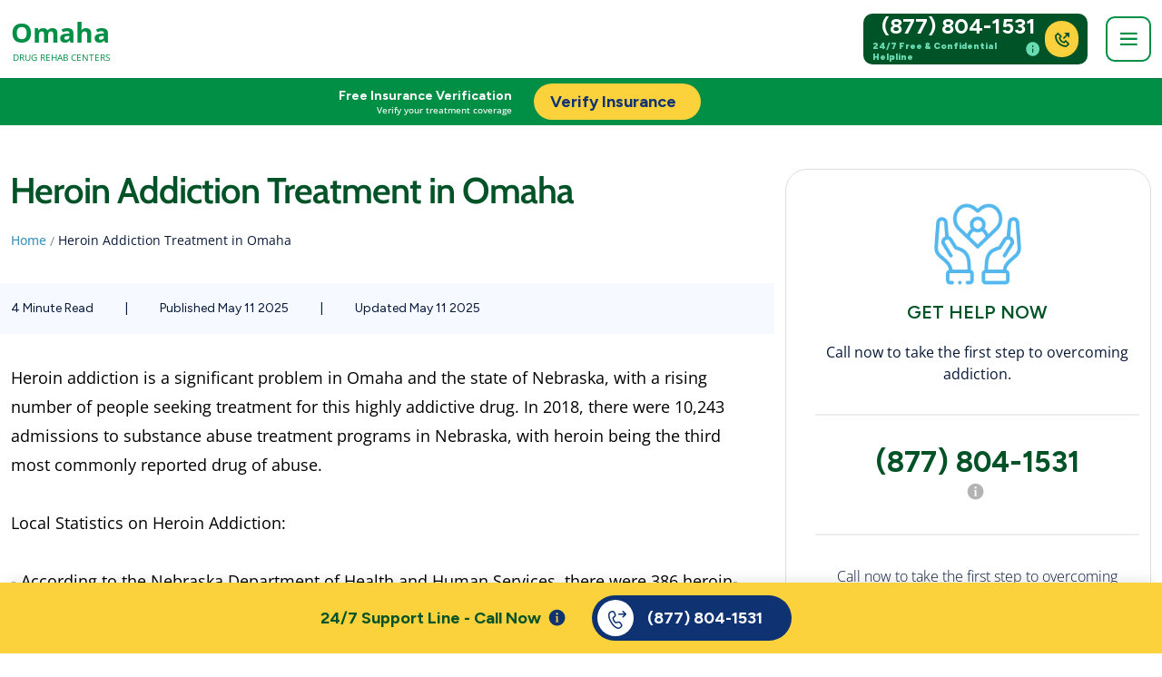

--- FILE ---
content_type: text/html; charset=UTF-8
request_url: https://omahadrugtreatmentcenters.com/omaha-heroin-addiction/
body_size: 10947
content:
<!DOCTYPE html>
<html lang="en-US">
<head>
    <title>Omaha Drug &amp; Alcohol Addiction Treatment Centers</title>
    <meta charset="utf-8"/>
    <meta name="description" content="Explore the profound impact of alcoholism in Omaha through our in-depth article. From the prevalence of the issue to local initiatives combating it, gain insights into the challenges and solutions surrounding alcohol addiction in this Connecticut community. Discover the stories of resilience and recovery shaping Omaha&#039;s journey towards a healthier future."/>
    <meta name="author" content="omahadrugtreatmentcenters.com" />
    <meta name="copyright" content="omahadrugtreatmentcenters.com" />
    <meta name="viewport" content="width=device-width, initial-scale=1, user-scalable=no">
    <meta name="csrf-token" content="zMhlXidkRXfJfBpBidEClTj92zn0gISwjv59AB5E">
    <meta property="og:type" content="website" />
    <meta property="og:title" content="Omaha Drug &amp; Alcohol Addiction Treatment Centers" />
    <meta property="og:description" content="Explore the profound impact of alcoholism in Omaha through our in-depth article. From the prevalence of the issue to local initiatives combating it, gain insights into the challenges and solutions surrounding alcohol addiction in this Connecticut community. Discover the stories of resilience and recovery shaping Omaha&#039;s journey towards a healthier future." />
    <meta property="og:image" content="https://omahadrugtreatmentcenters.com/storage/opengraph/microsite_opengraph_logo.webp" />
    <meta property="og:url" content="https://omahadrugtreatmentcenters.com/omaha-heroin-addiction/" />
    <meta property="og:site_name" content="omahadrugtreatmentcenters.com" />
    <meta property="og:site_name" content="omahadrugtreatmentcenters.com" />
    <meta property="article:published_time" content="2025-05-11 10:00:00">
    <meta property="article:modified_time" content="2025-05-11 10:00:00">
    <meta property="og:updated_time" content="2025-05-11 10:00:00">
    <meta name="twitter:title" content="Omaha Drug &amp; Alcohol Addiction Treatment Centers">
    <meta name="twitter:description" content="Explore the profound impact of alcoholism in Omaha through our in-depth article. From the prevalence of the issue to local initiatives combating it, gain insights into the challenges and solutions surrounding alcohol addiction in this Connecticut community. Discover the stories of resilience and recovery shaping Omaha&#039;s journey towards a healthier future.">
    <meta name="twitter:image" content="https://omahadrugtreatmentcenters.com/storage/opengraph/microsite_opengraph_logo.webp">
    <meta name="twitter:card" content="summary_large_image">
    <meta name="twitter:domain" content="https://omahadrugtreatmentcenters.com">

    <link rel="canonical" href="https://omahadrugtreatmentcenters.com/omaha-heroin-addiction" />
        <link rel="icon" type="image/png" sizes="16x16" href="https://omahadrugtreatmentcenters.com/storage/favicons/O_favicon.png">
    <link rel="manifest" href="https://omahadrugtreatmentcenters.com/storage/favicon/site.webmanifest">
    <link rel="mask-icon" href="https://omahadrugtreatmentcenters.com/storage/favicon/safari-pinned-tab.svg" color="#5bbad5">
    <link rel="stylesheet" href="https://unpkg.com/boxicons@latest/css/boxicons.min.css">
    <meta name="msapplication-TileColor" content="#da532c">
    <meta name="theme-color" content="#ffffff">

    <!-- UserWay -->
    <!-- <script src="https://cdn.userway.org/widget.js" data-account="kzc0X0fmYG"></script>-->

    
    <link rel="stylesheet" href="https://cdn.jsdelivr.net/npm/@splidejs/splide@3.0.9/dist/css/splide.min.css">

    <!-- jQuery -->
    <script src="https://ajax.googleapis.com/ajax/libs/jquery/3.5.1/jquery.min.js" type="c0ebf2283724e1a8d5cf46c3-text/javascript"></script>
    <script src="https://cdnjs.cloudflare.com/ajax/libs/jquery.mask/0.9.0/jquery.mask.min.js" type="c0ebf2283724e1a8d5cf46c3-text/javascript"></script>

    <!-- Tracking -->    
    <!-- Google Tag Manager -->
    <script type="c0ebf2283724e1a8d5cf46c3-text/javascript">(function(w,d,s,l,i){w[l]=w[l]||[];w[l].push({'gtm.start':
    new Date().getTime(),event:'gtm.js'});var f=d.getElementsByTagName(s)[0],
    j=d.createElement(s),dl=l!='dataLayer'?'&l='+l:'';j.async=true;j.src=
    'https://www.googletagmanager.com/gtm.js?id='+i+dl;f.parentNode.insertBefore(j,f);
    })(window,document,'script','dataLayer','GTM-M45VGQQ6');</script>
    <!-- End Google Tag Manager -->
    <!-- Google tag (gtag.js) -->
  <script async src="https://www.googletagmanager.com/gtag/js?id=G-G4PSY625ER" type="c0ebf2283724e1a8d5cf46c3-text/javascript"></script>
  <script type="c0ebf2283724e1a8d5cf46c3-text/javascript">
    window.dataLayer = window.dataLayer || [];
    function gtag(){dataLayer.push(arguments);}
    gtag('js', new Date());
  
    gtag('config', 'G-G4PSY625ER');
  </script>

    <script type="c0ebf2283724e1a8d5cf46c3-text/javascript">
        (function(c,l,a,r,i,t,y){
            c[a]=c[a]||function(){(c[a].q=c[a].q||[]).push(arguments)};
            t=l.createElement(r);t.async=1;t.src="https://www.clarity.ms/tag/"+i;
            y=l.getElementsByTagName(r)[0];y.parentNode.insertBefore(t,y);
        })(window, document, "clarity", "script", "rwzplkhr4b");
    </script>


    <!-- Scripts -->
    <link rel="preload" as="style" href="https://omahadrugtreatmentcenters.com/build/assets/app.81948792.css" /><link rel="modulepreload" href="https://omahadrugtreatmentcenters.com/build/assets/app.4172edff.js" /><link rel="modulepreload" href="https://omahadrugtreatmentcenters.com/build/assets/custom.4922a0ca.js" /><link rel="modulepreload" href="https://omahadrugtreatmentcenters.com/build/assets/lazysizes.min.3beaabf6.js" /><link rel="modulepreload" href="https://omahadrugtreatmentcenters.com/build/assets/jquery.fancybox.min.39533d80.js" /><link rel="stylesheet" href="https://omahadrugtreatmentcenters.com/build/assets/app.81948792.css" /><script type="c0ebf2283724e1a8d5cf46c3-module" src="https://omahadrugtreatmentcenters.com/build/assets/app.4172edff.js"></script><script type="c0ebf2283724e1a8d5cf46c3-module" src="https://omahadrugtreatmentcenters.com/build/assets/custom.4922a0ca.js"></script><script type="c0ebf2283724e1a8d5cf46c3-module" src="https://omahadrugtreatmentcenters.com/build/assets/lazysizes.min.3beaabf6.js"></script><script type="c0ebf2283724e1a8d5cf46c3-module" src="https://omahadrugtreatmentcenters.com/build/assets/jquery.fancybox.min.39533d80.js"></script>    <link rel="preload" as="style" href="https://omahadrugtreatmentcenters.com/build/assets/microsite.b347d718.css" /><link rel="modulepreload" href="https://omahadrugtreatmentcenters.com/build/assets/microsite.951e794d.js" /><link rel="stylesheet" href="https://omahadrugtreatmentcenters.com/build/assets/microsite.b347d718.css" /><script type="c0ebf2283724e1a8d5cf46c3-module" src="https://omahadrugtreatmentcenters.com/build/assets/microsite.951e794d.js"></script>
    
    <link rel="stylesheet" href="https://cdnjs.cloudflare.com/ajax/libs/font-awesome/6.4.0/css/all.min.css" />
    </head>
<body class="microsite microsites-template-v3">
        <!-- Google Tag Manager (noscript) -->
    <noscript><iframe src="https://www.googletagmanager.com/ns.html?id=GTM-M45VGQQ6"
    height="0" width="0" style="display:none;visibility:hidden"></iframe></noscript>
    <!-- End Google Tag Manager (noscript) -->
    <div id="app" class="sticky-top">
        <nav class="navbar navbar-light bg-light bg-white shadow-sm position-sticky t-0 w-100 navbar-container">
  <div class="container-md h-100">
    <a class="navbar-brand float-left fw-600" title="Omaha" href="/">
              <div class="site-name float-left display-8">Omaha
          <div class="fw-400 display-12">DRUG REHAB CENTERS</div>
        </div>
          </a>
    


    <div class="d-flex align-items-center flex-row-reverse">
      <button class="navbar-toggler" type="button" data-bs-toggle="collapse" aria-expanded="false" aria-label="Toggle navigation">
        <i class='bx bx-menu'></i>
      </button>

      <div class="me-3 phone-helpline display-8 fw-600 d-block">
        <div class="font-open-sans">
          <a class="microsite-helpline-number" href="tel:(877) 804-1531" title="Find Help 24/7">(877) 804-1531
          </a>
          <div class="d-flex gap-1 disclaimer-container"> 
            24/7 Free & Confidential Helpline <i class='bx bxs-info-circle loadAdModal'></i>
          </div>
        </div>
        <div class="phone-container">
            <i class='bx bx-phone-outgoing' ></i>
        </div>
      </div>
  </div>


  <div class="overlay">
    <div class="navigation-menu-content position-fixed p-1 p-md-4 ps-1 pe-1 ps-md-7 pe-md-7 top-0" id="loading">
      <div class="container-md">
        <div class="close">
          <svg xmlns="http://www.w3.org/2000/svg" width="20" height="20" viewBox="0 0 20 20" fill="none">
            <path d="M15 5L5 15M5 5L15 15" stroke="white" stroke-width="1.5" stroke-linecap="round"
              stroke-linejoin="round" />
          </svg>
        </div>
                    <div class="ps-3 links mt-7 mb-3">
              <a class="pb-3 display-9 fw-400" title="Alcoholism in Omaha" href="/alcohol-treatment-omaha/">
          Alcoholism in Omaha</a>
        </div>
                  <div class="ps-3 accordion-item links">
              <a class="pb-3 display-9 fw-400" title="Drug Rehabs in Omaha" href="/drug-rehab-centers-omaha/">
          Drug Rehabs in Omaha</a>
        </div>
                  <div class="ps-3 accordion-item links">
              <a class="pb-3 display-9 fw-400" title="Detox in Omaha" href="/drug-detox-omaha/">
          Detox in Omaha</a>
        </div>
                  <div class="ps-3 accordion-item links">
              <a class="pb-3 display-9 fw-400" title="Mental health in Omaha" href="/mental-health-in-omaha/">
          Mental health in Omaha</a>
        </div>
                  <div class="ps-3 accordion-item links">
              <a class="pb-3 display-9 fw-400" title="Addiction Treatment in Omaha" href="/substance-abuse-treatment-omaha/">
          Addiction Treatment in Omaha</a>
        </div>
      
          <div class="ps-3 accordion-item links">
            <a class="pb-3 display-9 fw-400" target="_blank" title="Treatment Center Locator" href="/rehabs"> Rehab
              Center</a>
          </div>
          <div class="ps-3 accordion-item links">
            <a class="pb-3 display-9 fw-400" target="_blank" title="Meetings Locator" href="/meetings/"> Meetings
              Locator</a>
          </div>
          <div class="ps-3 accordion-item links">
            <a class="pb-3 display-9 fw-400" target="_blank" title="Contact us" href="/contact-us/">
              Contact Us</a>
          </div>
          <div class="verify-insurance mt-4 mt-md-5 font-open-sans fw-600"><a target="_blank" href="/verify-insurance/"
              rel="nofollow" title="Verify Insurance">Verify Insurance</a></div>
        </div>
      </div>
  </div>
</nav>
        <div class="container">
    <div class="row get-help fixed-bottom">
        <div class="col-12 col-md-6 d-flex justify-content-center justify-content-md-end">    
            <div class="font-cabin mb-1 mt-1 helptoday fw-700 text-end">24/7 Support Line - Call Now</div>
            <div class="display-12 mt-xl-1 w-10">
                <svg xmlns="http://www.w3.org/2000/svg" width="22" height="22" viewBox="0 0 15 15" fill="none" class="loadAdModal">
                    <path d="M6.00437 0.480225C2.95565 0.480225 0.484375 2.9515 0.484375 6.00022C0.484375 9.04894 2.95565 11.5202 6.00437 11.5202C9.05309 11.5202 11.5244 9.04894 11.5244 6.00022C11.5244 2.9515 9.05309 0.480225 6.00437 0.480225ZM6.00437 2.64022C6.40205 2.64022 6.72437 2.96254 6.72437 3.36022C6.72437 3.7579 6.40205 4.08022 6.00437 4.08022C5.60669 4.08022 5.28437 3.7579 5.28437 3.36022C5.28437 2.96254 5.60669 2.64022 6.00437 2.64022ZM6.96438 9.12022H6.48438H5.52437H5.04437V8.64022H5.52437V5.52022H5.04437V5.04022H5.52437H6.48438V5.52022V8.64022H6.96438V9.12022Z" fill="#B3B3B3"/>
                </svg>
            </div>
        </div>
        <div class="col-12 col-md-6 d-flex justify-content-center justify-content-md-start">    
            <a class="microsite-helpline-number" href="tel:(877) 804-1531" title="Call (877) 804-1531">
                <div class="helpline display-8 fw-600">
                    <div class="phone-container">
                        <svg xmlns="http://www.w3.org/2000/svg" width="24" height="24" viewBox="0 0 24 24" fill="none">
                        <path d="M18.2422 1.99219C18.0929 1.99222 17.9471 2.03679 17.8233 2.12019C17.6995 2.20358 17.6034 2.32202 17.5473 2.46033C17.4912 2.59865 17.4776 2.75056 17.5083 2.89662C17.5391 3.04269 17.6127 3.17627 17.7197 3.28027L19.4395 5H13.75C13.6506 4.99859 13.5519 5.01696 13.4597 5.05402C13.3675 5.09108 13.2835 5.1461 13.2128 5.21588C13.142 5.28566 13.0858 5.36882 13.0474 5.46051C13.0091 5.5522 12.9893 5.65061 12.9893 5.75C12.9893 5.84939 13.0091 5.9478 13.0474 6.03949C13.0858 6.13118 13.142 6.21434 13.2128 6.28412C13.2835 6.3539 13.3675 6.40892 13.4597 6.44598C13.5519 6.48304 13.6506 6.50141 13.75 6.5H19.4395L17.7197 8.21973C17.6477 8.28884 17.5903 8.37161 17.5507 8.46321C17.5111 8.5548 17.4902 8.65338 17.4892 8.75316C17.4882 8.85294 17.5071 8.95192 17.5448 9.0443C17.5825 9.13668 17.6383 9.22061 17.7088 9.29117C17.7794 9.36172 17.8633 9.41749 17.9557 9.45521C18.0481 9.49293 18.1471 9.51183 18.2468 9.51082C18.3466 9.50981 18.4452 9.48889 18.5368 9.4493C18.6284 9.40972 18.7112 9.35225 18.7803 9.28027L21.7803 6.28027C21.9209 6.13962 21.9999 5.94888 21.9999 5.75C21.9999 5.55112 21.9209 5.36038 21.7803 5.21973L18.7803 2.21973C18.7104 2.14773 18.6267 2.0905 18.5343 2.05142C18.4419 2.01233 18.3425 1.99219 18.2422 1.99219ZM7.02051 2.00684C6.69138 1.98289 6.35413 2.01653 6.02344 2.11426H6.02246L4.83984 2.46484C3.57862 2.83785 2.59317 3.83854 2.25976 5.10156C1.51948 7.91043 2.36634 11.2351 4.57031 14.9775C6.77119 18.7148 9.27901 21.09 12.1113 21.8652C13.3868 22.2143 14.7624 21.8809 15.7285 20.9834L16.6289 20.1484C17.6364 19.213 17.7866 17.6549 16.9727 16.5479L15.6719 14.7812C14.9746 13.8342 13.7455 13.431 12.6152 13.7705L10.5801 14.3799C10.4946 14.4048 10.2902 14.2885 10.1123 14.1348L10.1113 14.1338C9.79446 13.8583 9.35543 13.3014 8.88574 12.5049V12.5039C8.38211 11.6485 8.1673 11.0891 8.08105 10.7588C7.99477 10.4283 8.01571 10.3881 8.02832 10.2764C8.03487 10.2206 8.06136 10.169 8.10644 10.1279L8.10742 10.127L9.625 8.73926C10.4944 7.94443 10.7569 6.67426 10.2666 5.60547L9.35058 3.60938V3.6084C8.91978 2.66935 8.00763 2.07865 7.02051 2.00684ZM6.91211 3.50293C7.37121 3.53723 7.79397 3.81261 7.9873 4.23438L8.90234 6.23047C9.12402 6.71368 9.01286 7.26664 8.6123 7.63281L7.0957 9.01953C6.7846 9.30319 6.58565 9.68994 6.53808 10.1074V10.1084C6.52569 10.2182 6.49641 10.6264 6.62988 11.1377C6.76335 11.6489 7.03891 12.3252 7.59277 13.2656H7.59375C8.11054 14.1421 8.59897 14.808 9.12793 15.2676H9.12891C9.30069 15.4163 10.0206 16.1063 11 15.8203L11.0029 15.8193L13.0469 15.207C13.5776 15.0476 14.1451 15.238 14.4639 15.6709L15.7646 17.4375C16.133 17.9393 16.0686 18.6215 15.6084 19.0488L14.708 19.8848C14.1322 20.4199 13.2771 20.6288 12.5068 20.418C10.2172 19.7912 7.9514 17.7626 5.86328 14.2168C3.77225 10.6662 3.11825 7.7295 3.70996 5.48438C3.90556 4.7434 4.50485 4.12832 5.26562 3.90332L6.44824 3.55273C6.60229 3.50721 6.75908 3.4915 6.91211 3.50293Z" fill="#53B9EF"></path>
                        </svg>
                    </div>
                    <div class="font-open-sans">(877) 804-1531</div>
                </div>
            </a>
           
        </div>
    </div>
</div>        <div class="callnow position-sticky">
    <div class="container">
        <div class="row">
            <div class="col left">
                <div class="font-cabin display-10 display-md-9 fw-700 free">Free Insurance Verification</div>
                <div class="display-12 who-answers">
                    <div class="ms-1 fw-500">Verify your treatment coverage</div>
                </div>
            </div>
            <div class="col right">
                <a rel="nofollow" class="meetingStickyCTA" target="_blank" href="/verify-insurance/" title="Verify Insurance">
                <div class="helpline verify-insurance display-8 fw-600">
                        <div class="font-open-sans">Verify Insurance</div>
                    </div>
                </a>
            </div>
        </div>
    </div>
</div>
        <main class="mt-4 mt-xl-5">
            <div class="overlay"></div>
            <div class="container article">
    <div class="row">
        <div class="col-12 col-lg-8 left">
            <div class="row">
                <div class="col-md-10">
                    <h1 class="display-6 fw-600 mb-2 mb-xl-3">Heroin Addiction Treatment in Omaha</h1>
                        <div class="breadcrumb">
                            <a href="/" class="grey">Home</a>
                            <div>/</div>
                            Heroin Addiction Treatment in Omaha
                        </div>
                </div>
            </div>   
            <div class="row state-information">
                <div class="col font-open-sans display-10 fw-400">
                    <span class="pe-4">
                                                4 Minute Read
                                            </span>
                    <span class="pe-4">|</span>
                    <span class="pe-4">
                        Published May 11 2025
                    </span>
                    <span class="pe-4">|</span>
                    <span class="pe-4">
                                                Updated May 11 2025
                                            </span>
                </div>
            </div>
            <div class="mt-3 authors">
                            </div>
            <div class="d-block d-md-none mt-4">
                <div class="container side-nav border rounded on-page pb-4 pt-4 ps-3 pe-3 mb-6">
                    <div class="row">
                        <div class="col">
                            <span class="font-cabin display-10 fw-600">ON THIS PAGE</span>
                        </div>
                    </div>
                    <hr class="mt-4"></hr>
                    <div class="nav-items"></div>
                </div>
            </div>
            <div class="row mt-4 content-holder">
                <div class="col w-100 content">
                    Heroin addiction is a significant problem in Omaha and the state of Nebraska, with a rising number of people seeking treatment for this highly addictive drug. In 2018, there were 10,243 admissions to substance abuse treatment programs in Nebraska, with heroin being the third most commonly reported drug of abuse.<br />
<br />
Local Statistics on Heroin Addiction:<br />
<br />
- According to the Nebraska Department of Health and Human Services, there were 386 heroin-related deaths in Nebraska between 2014 and 2018.<br />
<br />
- In 2020, there were 424 opioid overdose deaths in Nebraska, with heroin being responsible for a significant number of these deaths.<br />
<br />
- The Omaha World-Herald reported that the number of people seeking treatment for heroin addiction in Omaha increased by 500% between 2012 and 2017.<br />
<br />
- The Nebraska Regional Poison Center reported a 75% increase in heroin-related calls in 2020 compared to 2019.<br />
<br />
- A survey conducted by the Substance Abuse and Mental Health Services Administration (SAMHSA) found that, in 2018, 0.7% of Nebraska residents aged 12 or older reported using heroin in the past year.<br />
<br />
Treatment Programs for Heroin Addiction:<br />
<br />
There are several treatment programs available in Omaha and throughout Nebraska for individuals struggling with heroin addiction. These programs range from inpatient and outpatient rehab facilities to medication-assisted treatment programs and support groups.<br />
<br />
- Inpatient Rehab Facilities: These facilities provide 24-hour care and support for individuals seeking to overcome heroin addiction. Patients stay at the facility for a set period, where they receive individual and group therapy, educational sessions, and relapse prevention strategies.<br />
<br />
- Outpatient Rehab Facilities: These programs offer similar services to inpatient rehab facilities, but patients can live at home and attend therapy sessions during the day. Outpatient programs are suitable for individuals with milder addiction who need to maintain daily responsibilities, such as work or caring for their families.<br />
<br />
- Medication-Assisted Treatment (MAT): This approach combines medication, such as methadone or buprenorphine, with therapy to help individuals manage withdrawal symptoms and reduce cravings. MAT can be provided in both inpatient and outpatient settings.<br />
<br />
- Support Groups: Groups like Narcotics Anonymous (NA) and SMART Recovery offer a supportive and understanding community for individuals in recovery from heroin addiction. These groups follow a 12-step or non-12-step program and provide a network of peers to share experiences and support each other through recovery.<br />
<br />
Disorders Associated with Heroin Addiction:<br />
<br />
Heroin addiction is often linked with other physical and mental health disorders. These co-occurring disorders can complicate the treatment and recovery process, making it important for treatment programs to address them alongside heroin addiction.<br />
<br />
- Mental Health Disorders: According to the National Institute on Drug Abuse (NIDA), individuals struggling with heroin addiction are twice as likely to have a mental health disorder, such as depression or anxiety. These disorders may contribute to or result from heroin addiction.<br />
<br />
- Infectious Diseases: Heroin addiction is associated with a higher risk of contracting infectious diseases, such as HIV and hepatitis, through needle-sharing.<br />
<br />
- Overdose: Heroin is a powerful drug that can quickly lead to overdose, especially when combined with other substances like alcohol or opioids. Overdose can be fatal if not treated immediately.<br />
<br />
Facts About Heroin Addiction:<br />
<br />
- Heroin is a highly addictive opioid drug made from morphine.<br />
<br />
- It is usually consumed through smoking, snorting, or injecting.<br />
<br />
- In addition to its highly addictive properties, heroin use can cause severe physical and mental health effects, such as respiratory depression, collapsed veins, and brain damage.<br />
<br />
- The opioid epidemic in the United States has contributed to an increase in heroin use, as individuals who become addicted to prescription opioids may turn to heroin as a cheaper and more accessible alternative.<br />
<br />
In conclusion, heroin addiction is a significant issue in Omaha and Nebraska, with a growing number of individuals seeking treatment for this highly addictive drug. Fortunately, there are various treatment programs available to help individuals overcome heroin addiction and improve their physical and mental well-being.
                </div>
            </div>
        </div>
        <div class="col-4 d-none d-sm-block d-md-block d-lg-block d-xl-block">
                <div class="container border rounded on-page pb-4 pt-4 ps-4 text-center">
                    <div class="row">
                        <div class="col text-center">
                            <img width="100" title="Get help now" alt=" Get help now" class="lazyload" data-src="https://omahadrugtreatmentcenters.com/storage/generic/kindness.webp">
                            <div class="font-cabin display-8 fw-600 mb-3 mt-2">GET HELP NOW</div>
                            <div>Call now to take the first step to overcoming addiction.</div>
                        </div>
                    </div>
                    <div class="row">
                        <div class="col text-center">
                            <hr class="mt-4 mb-4"></hr>
                            <a class="font-cabin fw-700 display-7 microsite-helpline-number" title="Find Help 24/7" href="tel:+1(800) 429-7690">(877) 804-1531</a>
                            <div class="who-answers display-12 fw-normal pt-1">
                                <svg xmlns="http://www.w3.org/2000/svg" width="22" height="22" viewBox="0 0 15 15" fill="none" class="loadAdModal">
                                    <path d="M6.00437 0.480225C2.95565 0.480225 0.484375 2.9515 0.484375 6.00022C0.484375 9.04894 2.95565 11.5202 6.00437 11.5202C9.05309 11.5202 11.5244 9.04894 11.5244 6.00022C11.5244 2.9515 9.05309 0.480225 6.00437 0.480225ZM6.00437 2.64022C6.40205 2.64022 6.72437 2.96254 6.72437 3.36022C6.72437 3.7579 6.40205 4.08022 6.00437 4.08022C5.60669 4.08022 5.28437 3.7579 5.28437 3.36022C5.28437 2.96254 5.60669 2.64022 6.00437 2.64022ZM6.96438 9.12022H6.48438H5.52437H5.04437V8.64022H5.52437V5.52022H5.04437V5.04022H5.52437H6.48438V5.52022V8.64022H6.96438V9.12022Z" fill="#B3B3B3"></path>
                                </svg>
                            </div>
                            <hr class="mt-4"></hr>
                        </div>
                    </div>
                    <div class="row sub-item">
                        <div class="col pt-3">
                            <div class="display-9">Call now to take the first step to overcoming addiction.</div>
                        </div>
                    </div>
                </div>
            </div>
    </div>
</div>
<script type="c0ebf2283724e1a8d5cf46c3-text/javascript">
    var site_url = "https://omahadrugtreatmentcenters.com";   
    var page = 1;
    $('.ajax-loading').hide()
 
    $("#load-more").click(function(){
         page = $( this ).attr('page');
         $( this ).attr('page', +page + 1);

         category = $( this ).attr('category');
        
         $('.ajax-loading img' ).css('visibility','visible');
         load_more(page, category);
     });
    
     function loadMoreData(){
 
         var id = $(this).data('id');
         load_more(page);
     }
 
     function load_more(page, category){
         $.ajax({
             url: site_url + "/articles/?page=" + page +'&category='+category,
             type: "get",
             datatype: "html",
              beforeSend: function()
             {
                 $('.load-more-container').show();
             }
         })
         .done(function(data)
         {       
             if(data.length == 0){
                 $('.load-more-container').hide();
                 return;
             }
             $('.load-more-container').show();
             $("#results").append(data);
         })
         .fail(function(jqXHR, ajaxOptions, thrownError)
         {
             alert('No response from server');
         });
    }

    var ul = $('.article .nav-items');
    var found = 0;

    
    $('.article h2').each(function() {
        if($(this).text().length > 5){
            $(this).html('<span id="'+$(this).text().replace(/\s/g, '').replace(/[^a-z0-9\s]/gi, '').replace(/[_\s]/g, '-')+'">'+$(this).text()+'</span>');
            ul.append('<div class="row sub-item"><div class="col pt-3"><a title="'+$(this).text()+'" href="#'+$(this).text().replace(/\s/g, '').replace(/[^a-z0-9\s]/gi, '').replace(/[_\s]/g, '-')+'"><span class="font-cabin fw-500 display-9">' + $(this).text() + '</span></a></div></div>');
            found = 1;
        }
    });

    if(found == 0){
        $('.article .side-nav').hide();
    }

    var handler = function() {
        //console.log($(this).scrollTop());
        if ($(this).scrollTop() > 50) {
            $('.col-3 .on-page').css('position', 'sticky');
            $('.col-3 .on-page').css('top', '181px');
        }
    }
    $(window).on('scroll',handler);

    $('.on-this-page .nav-items').hide();
    $('.on-this-page .verify-insuranfe-sidebar').hide();
    $('.on-this-page #close').hide();
    $('.on-this-page hr').hide();

    $('.on-this-page #close').click(function(){
        $('.on-this-page .nav-items').hide();
        $('.on-this-page .verify-insuranfe-sidebar').hide();
        $('.on-this-page #close').hide();
        $('.on-this-page #open').show();
        $('.on-this-page hr').hide();
        
    })

    $('.on-this-page #open').click(function(){
        $('.on-this-page .nav-items').show();
        $('.on-this-page .verify-insuranfe-sidebar').show();
        $('.on-this-page hr').show();
        $('.on-this-page #close').show();
        $('.on-this-page #open').hide();
    })
 </script>        </main>
        <footer class="pt-7 mt-7 footer-container">
    <div class="container">
        <div class="row justify-content-end d-inline-flex">
            <div class="col-12 col-xl-3">
                <div class="text-align-left">
                    <div class="site-name float-left display-8">Omaha<div class="fw-400 display-12">DRUG REHAB CENTERS</div></div>
                </div>
                <div class="font-open-sans pt-4 pe-2 display-10 fw-400">
                Omahadrugtreatmentcenters.com is a referral service that provides information about addiction treatment practitioners and facilities.
                </div>
            </div>
            <div class="col-12 col-xl-3">
                <!-- <a href="/about-us/" title="About Us"><div class="display-8 fw-600 mb-2">About Us</div></a> -->
                <div><a class="font-open-sans" ref="nofollow" href="/verify-insurance/" title="Verify Your Insurance" target="_blank">Verify Insurance</a></div>
                <div><a class="font-open-sans" href="/contact-us/" target="_blank" title="Contact Us" rel="nofollow">Contact Us</a></div>
                <!-- <div><a href="/blog/" class="font-open-sans" title="Omaha Blog Resources">Blog</a></div> -->

            </div>
            <div class="col-12 col-xl-3">
                <div class="display-8 fw-600 mb-2">Resources</div>
                <div><a href="/meetings/" class="font-open-sans" title="Local AA and NA Meetings">Local AA and NA Meetings</a></div>
                <div><a href="/rehabs" class="font-open-sans" title="Local Recovery Centers">Local Recovery Centers</a></div>
                                <div><a href="/alcohol-treatment-omaha/" class="font-open-sans" title="Alcoholism in Omaha">Alcoholism in Omaha</a></div>
                                <div><a href="/drug-rehab-centers-omaha/" class="font-open-sans" title="Drug Rehabs in Omaha">Drug Rehabs in Omaha</a></div>
                                <div><a href="/drug-detox-omaha/" class="font-open-sans" title="Detox in Omaha">Detox in Omaha</a></div>
                                <div><a href="/mental-health-in-omaha/" class="font-open-sans" title="Mental health in Omaha">Mental health in Omaha</a></div>
                                <div><a href="/substance-abuse-treatment-omaha/" class="font-open-sans" title="Addiction Treatment in Omaha">Addiction Treatment in Omaha</a></div>
                                <div><a href="/omaha-dual-diagnosis/" class="font-open-sans" title="Dual Diagnosis Treatment in Omaha">Dual Diagnosis Treatment in Omaha</a></div>
                                <div><a href="/addiction-recovery-omaha-ne/" class="font-open-sans" title="Drug/Alcohol Rehab Recovery Omaha">Drug/Alcohol Rehab Recovery Omaha</a></div>
                                <div><a href="/relapse-prevention-omaha/" class="font-open-sans" title="Addiction Aftercare Programs in Omaha">Addiction Aftercare Programs in Omaha</a></div>
                                <div><a href="/omaha-heroin-addiction/" class="font-open-sans" title="Heroin Addiction Treatment in Omaha">Heroin Addiction Treatment in Omaha</a></div>
                                <div><a href="/omaha-prescription-drug-abuse/" class="font-open-sans" title="Prescription Drug Abuse Programs in Omaha">Prescription Drug Abuse Programs in Omaha</a></div>
                            </div>
            <div class="col-12 col-xl-3">
                <div class="display-8 fw-600 mb-4">Organizations That We Support</div>
                <div><img class="lazyload" width="257" height="56" title="Florida department of children and families" alt="Florida department of children and families" src="/storage/florida-department-of-children-and-families-web.png"/></div>
                <div class="mt-4"><img class="lazyload" height="56" width="167" src="/storage/samhsa-logo-white.svg" title="SAMHSA" alt="SAMHSA"/></div>
            </div>
        </div>
    </div>
    <div class="container mt-3 mt-lg-3 mb-3">
        <hr></hr>
    </div>
    <div class="container">
        <div class="text-left font-open-sans">
            <p>
                <b>DISCLAIMER:</b> Omahadrugtreatmentcenters.com is a third-party information service for consumers who are dealing with addiction or seeking information on addiction treatment. All content and information provided by Omahadrugtreatmentcenters.com are intended solely for informational and marketing purposes and are not intended to be a substitute for professional medical advice, diagnosis, or treatment. You should always seek medical advice from a licensed caregiver if you are experiencing any condition… which may require medical treatment, and in the event of an emergency, please dial 911 immediately. Any advertiser relationships are clearly marked as “Sponsored” or “Ad”. Reliance on any content or information set forth within this website is solely at your own risk. Our helpline is offered at no cost to you and with no obligation to enter into treatment. Omahadrugtreatmentcenters.com does not provide referrals nor receive any commission or other fee that is dependent upon which treatment a visitor may ultimately choose. See Terms and Conditions for further details.
            </p>
            <p>
                <b>NA/AA DISCLAIMER:</b> This Site is not affiliated with Narcotics Anonymous or Alcoholics Anonymous. The information on this Site is provided for informational purposes only. If there are any discrepancies of times, dates, or locations of meetings, please contact us so we can update the information as we strive to keep the information as current as possible.
            </p>
            <p>
                Click on the logo to access Florida Department of Children And Families’ list of licensed service providers and recovery residences located in Florida
            </p>
        </div>
    </div>
    <div class="container mt-3 mb-3">
        <hr></hr>
    </div>
    <div class="container pb-7 font-open-sans display-10 fw-400">
        <div class="col-12 col-md-6 float-left">©2026 Omahadrugtreatmentcenters.com | All rights reserved.</div>
        <div class="col-12 col-md-6 float-right text-md-end">
            <a href="/terms-and-conditions/" title="Terms & Conditions" rel="nofollow">Terms & Conditions</a>
            <span> | </span>
            <a href="/privacy-policy/" title="Privacy Policy" rel="nofollow">Privacy Policy</a>
            </br>
            </br>
        </div>
    </div>
    <!-- <div class="container pb-7 font-open-sans display-10 fw-400">
    </div> -->
</footer>
    </div>
              <div class="container adModal">
    <div class="row">
        <div class="col mt-4">
            <!-- Modal -->
            <div class="modal fade" id="AdModal" >
                <div class="modal-dialog">
                    <!-- Modal content-->
                    <div class="modal-content overflow-hidden rounded-4">
                        <div class="border rounded-circle button-close">
                            <svg xmlns="http://www.w3.org/2000/svg" width="12" height="12" viewBox="0 0 12 12" fill="none" class="align-middle d-flex">
                                <path d="M9 3L3 9M3 3L9 9" stroke="#071939" stroke-width="1.5" stroke-linecap="round" stroke-linejoin="round"/>
                            </svg>
                        </div>
                        <div class="container">
                            <div class="row">
                                <div class="col">
                                    <img data-src="https://omahadrugtreatmentcenters.com/storage/generic/calls_modal.png" class="rounded-3 w-100 lazyload" title="Where Do Calls Go?" alt="Where Do Calls Go?">
                                </div>
                            </div>
                        </div>
                        <span class="ps-2 pe-2 fw-600 font-cabin pt-3 w-100 title">Where Do Calls Go</span>
                        <div class="ps-2 pe-2 font-open-sans fw-400 display-10 pt-3">
                        <p>For those seeking addiction treatment for themselves or a loved one, our calls are confidential and are available for 24/7 help.</p>

<p>Any treatment center receiving calls from the site is a paid advertiser.</p>

<p>Calls to numbers on a specific treatment center listing will be routed to that treatment center. </p>

<p>Calls to any general helpline will be answered by treatment providers, each of which is a paid advertiser.</p>
                    
<p>By calling the helpline you agree to the <a href="/terms-and-conditions/" target="_blank" title="Terms of use">terms of use</a>. These calls are offered at no cost to you and with no obligation to enter into treatment. Neither this site nor anyone who answers the call receives a commission or fee dependent upon which treatment provider a visitor may ultimately choose.</p>

<p>If you wish to explore additional treatment options or connect with a specific rehab center, you can: browse top-rated listings, visit our <a title="Home" href="/">homepage</a>, or visit <a title="SAMHSA" href="https://www.samhsa.gov" target="_blank">SAMHSA</a>, or by calling <a class="microsite-helpline-number" title="Help" target="_blank" href="tel:800-662-HELP">800-662-HELP</a>. You may also contact <a href="https://www.myflfamilies.com" title="The Florida Department of Children and Family Services" target="_blank">The Florida Department of Children and Family Services</a></p>

                        </div>
                    </div>
                </div>
            </div>
        </div>
    </div>
</div>

<!-- Script -->
<script type="c0ebf2283724e1a8d5cf46c3-text/javascript">
    $(document).ready(function(){
        
        $('.loadAdModal').click(function(){
            $('#AdModal').modal('show');
        });

        $('.adModal .button-close').click(function(){
            $('#AdModal').modal('hide');
        });
    });
</script>
    <script src="https://cdn.jsdelivr.net/npm/@splidejs/splide@3.0.9/dist/js/splide.min.js" type="c0ebf2283724e1a8d5cf46c3-text/javascript"></script>
     
        <script type="c0ebf2283724e1a8d5cf46c3-text/javascript">
            document.addEventListener('DOMContentLoaded', function() {
                // Select all elements with the class
                const helplineButtons = document.querySelectorAll('.microsite-helpline-number');
    
                helplineButtons.forEach(function(button) {
                    button.addEventListener('click', function() {
                        gtag('event', 'helpline_number_click', {
                            event_category: 'Microsite Helpline Number',
                            event_label: button.textContent.trim() || 'Helpline Number',
                            value: 1
                        });
                    });
                });
            });
        </script>
    <script src="/cdn-cgi/scripts/7d0fa10a/cloudflare-static/rocket-loader.min.js" data-cf-settings="c0ebf2283724e1a8d5cf46c3-|49" defer></script><script defer src="https://static.cloudflareinsights.com/beacon.min.js/vcd15cbe7772f49c399c6a5babf22c1241717689176015" integrity="sha512-ZpsOmlRQV6y907TI0dKBHq9Md29nnaEIPlkf84rnaERnq6zvWvPUqr2ft8M1aS28oN72PdrCzSjY4U6VaAw1EQ==" data-cf-beacon='{"version":"2024.11.0","token":"0cf7a1d47bfe47fdbf240df85a6d1729","r":1,"server_timing":{"name":{"cfCacheStatus":true,"cfEdge":true,"cfExtPri":true,"cfL4":true,"cfOrigin":true,"cfSpeedBrain":true},"location_startswith":null}}' crossorigin="anonymous"></script>
</body>
</html>


--- FILE ---
content_type: text/css
request_url: https://omahadrugtreatmentcenters.com/build/assets/microsite.b347d718.css
body_size: 2075
content:
.microsite.microsites-template-v3 h1,.microsite.microsites-template-v3 h2,.microsite.microsites-template-v3 h3,.microsite.microsites-template-v3 h4,.microsite.microsites-template-v3 h5{color:#005227!important}.microsite.microsites-template-v3 .navbar-container{height:86px!important}.microsite.microsites-template-v3 .meetings .aa{background:#008F45!important;color:#fff!important}.microsite.microsites-template-v3 .meetings .pill-selector .active{background-color:#008f45!important;color:#fff}.microsite.microsites-template-v3 .selector div{color:#005227!important}.microsite.microsites-template-v3 .selector div.active{background:#008F45!important;color:#fff!important}.microsite.microsites-template-v3 .navigation-menu-content{background:var(--secondary, #005227)!important}.microsite.microsites-template-v3 .navigation-menu-content .verify-insurance{border:1px solid var(--blue, #ffffff)!important;color:var(--blue, #cec1c1)}.microsite.microsites-template-v3 .navigation-menu-content .close{border:1px solid #ffffff}.microsite.microsites-template-v3 .font-cabin,.microsite.microsites-template-v3 .font-color{color:#005227!important}.microsite.microsites-template-v3 .btn-primary,.microsite.microsites-template-v3 .bg-primary,.microsite.microsites-template-v3 .badge-best{background:#008F45!important;color:#fff!important}.microsite.microsites-template-v3 .listing-results .listing-type{background:#005227!important;color:#fff!important}.microsite.microsites-template-v3 .listing-yellow-cta{background:#FAD13C!important;color:#000}.microsite.microsites-template-v3 .score-badge{background-color:#005227!important;color:#fff!important}.microsite.microsites-template-v3 .accordion-button{color:#005227!important}.microsite.microsites-template-v3 .callnow{background-color:#008f45!important}.microsite.microsites-template-v3 .callnow .font-cabin,.microsite.microsites-template-v3 .callnow .font-color{color:#fff!important}.microsite.microsites-template-v3 .home-header-area .col{background-position:center;height:500px;align-items:center;justify-content:center;display:flex}.microsite.microsites-template-v3 .home-header-area .col .holder{background-color:#ffffffe6;width:600px;margin:0!important}.microsite.microsites-template-v3 .home-header-area button{width:unset}.microsite.microsites-template-v3 .state-information{background-color:#f6f9ff;padding-top:20px;padding-bottom:20px;margin-top:20px}.microsite.microsites-template-v3 .navbar .site-name{color:#008f45!important}.microsite.microsites-template-v3 .navbar .site-name .display-12{padding-left:2px}.microsite.microsites-template-v3 .navbar-toggler{border:2px solid #008F45!important}.microsite.microsites-template-v3 footer .site-name{color:var(--blue, #0e3272);font-size:30px;font-weight:700;width:100%;margin-bottom:100px}.microsite.microsites-template-v3 .intro{line-height:1.65rem;letter-spacing:.2px}.microsite.microsites-template-v3 .intro h1{width:70%}.microsite.microsites-template-v3 .captch-btn{width:53px!important;height:48px!important}.microsite.microsites-template-v3 #intro-banner-container-v2{background:rgb(0,143,69)!important;padding-top:60px;padding-bottom:60px}.microsite.microsites-template-v3 #intro-banner-container-v2 h1{color:#fff!important;text-align:center}.microsite.microsites-template-v3 .listing .firstdatarow ul,.microsite.microsites-template-v3 .listing .thirdatarow ul{padding-left:2rem}.microsite.microsites-template-v3 .listing .firstdatarow ul li,.microsite.microsites-template-v3 .listing .thirdatarow ul li{list-style:disc;padding:5px}.microsite.microsites-template-v3 .ai-more-items{width:180px;height:auto;border:1px solid #005227;display:flex;justify-content:center;align-items:center;margin:0 auto 40px;padding:10px 0;color:#005227;font-size:24px;font-weight:700}.microsite .loadAdModal{width:24px;height:24px;font-size:18px}.microsite .captcha .captcha_img{display:inline-block;padding:0 10px;border:1px solid #ccc;margin-right:10px}.microsite .captcha #reload_captcha{font-size:40px;height:auto;line-height:40px;padding:0;border-radius:50%;background:transparent!important;color:#008f45!important}@media (max-width: 992px){.microsite .home-header-area .col .holder{width:100%}.microsite.microsite.microsites-template-v3 .home-header-area h1{font-size:40px;line-height:45px}.microsite.microsite.microsites-template-v3 .intro{line-height:1.65rem;letter-spacing:.2px}.microsite.microsite.microsites-template-v3 .intro h1{font-size:24px;width:100%}}@media (max-width: 600px){.microsite.microsite.microsites-template-v3 .navbar-container{height:75px!important}.microsite.microsite.microsites-template-v3 .microsite.microsites-template-v3 .navigation-menu-content .close{position:relative!important;margin-bottom:35px}.microsite.microsite.microsites-template-v3 #intro-banner-container-v2{padding-top:30px;padding-bottom:30px}.microsite.microsite.microsites-template-v3 #intro-banner-container-v2 h1{font-size:34px!important}.microsite.microsite.microsites-template-v3 .get-help{display:block!important;padding-bottom:8px;padding-top:4px}.microsite.microsite.microsites-template-v3 .get-help .helpline{background-color:#005227}.microsite.microsite.microsites-template-v3 .get-help .display-12 svg path{fill:#005227}}.microsites-template-v4 .navbar-container{background-color:#fff!important;transition:background-color .3s ease,box-shadow .3s ease;height:86px!important}.microsites-template-v4 .navbar-container.scrolled{background-color:#fff!important;box-shadow:0 2px 4px #0000001a!important}.microsites-template-v4 .navbar-container .phone-helpline{border-radius:unset!important}.microsites-template-v4 .home-header-container{height:600px!important}.microsites-template-v4 .home-header-container .holder{margin:0 auto!important;display:flex!important;align-items:center!important;justify-content:center!important;flex-direction:column!important}.microsites-template-v4 #intro-banner-container{background-size:cover;background-repeat:no-repeat;background-position:center;top:unset!important}.microsites-template-v4 #intro-banner-container:before{background:linear-gradient(to right,rgb(0,143,69),rgba(0,143,69,0))!important}.microsites-template-v4 #intro-banner-container .holder{align-items:start!important;padding-left:0;padding-right:0}.microsites-template-v4 #intro-banner-container .holder h1{color:#fff!important;line-height:1.25em}.microsites-template-v4 #intro-banner-container-v4{background:rgb(0,143,69)!important;padding-top:60px;padding-bottom:60px;background-size:cover;background-repeat:no-repeat;background-position:center}.microsites-template-v4 #intro-banner-container-v4 h1{color:#fff!important;text-align:center}.microsites-template-v4 .accepted-insurance-container{height:450px!important;display:flex;align-items:center;justify-content:center}@media (max-width: 990px){.microsites-template-v4 .accepted-insurance-container{height:100%!important}}.microsites-template-v4 .accepted-insurance-container h3{color:#000!important;font-weight:500!important;font-size:48px;position:relative;padding-left:12px;line-height:1em;margin-bottom:10px}.microsites-template-v4 .accepted-insurance-container h3:before{content:"";width:4px;height:100%;background-color:#008f45;position:absolute;top:0;margin-left:-14px!important}.microsites-template-v4 .accepted-insurance-container h3 span{color:#008f45}.microsites-template-v4 .accepted-insurance-container h4{font-size:30px;margin-bottom:10px;line-height:1em}.microsites-template-v4 .accepted-insurance-container img{width:180px!important}@media (max-width: 990px){.microsites-template-v4 .accepted-insurance-container img{width:100px!important}}.microsites-template-v4 .accepted-insurance-container button{border-radius:0!important;width:280px!important;height:66px!important}.microsites-template-v4 .accepted-insurance-container button a{font-weight:700!important}.microsites-template-v4 .featured-listings-container h3{color:#000!important;font-weight:500!important;font-size:48px;line-height:48px;position:relative;padding-left:12px;line-height:1em;margin-bottom:10px}.microsites-template-v4 .featured-listings-container h3:before{content:"";width:4px;height:100%;background-color:#008f45;position:absolute;top:0;margin-left:-14px!important}.microsites-template-v4 .featured-listings-container h3 span{color:#008f45}.microsites-template-v4 .featured-listings-container h4{font-size:30px;margin-bottom:10px;line-height:1em}.microsites-template-v4 .featured-listings-container button{border-radius:0!important}.microsites-template-v4 .featured-listings-container button a{font-weight:700!important}.microsites-template-v4 .featured-listings-container .container-border{border-radius:16px!important;min-height:unset!important;height:100%}.microsites-template-v4 .featured-listings-container .container-border .listing-name{font-size:20px!important;height:unset!important}.microsites-template-v4 .featured-listings-container .container-border .address{font-size:12px!important}.microsites-template-v4 .featured-article-container .container-border{flex-direction:row!important;border:1px solid #fff!important;border-radius:0!important;padding:15px!important;gap:1.5rem}.microsites-template-v4 .featured-article-container .container-border:hover{background-color:unset!important;transition:border .3s ease-in-out!important;border:1px solid #69DBB2!important}.microsites-template-v4 .featured-article-container .container-border:hover .listing-name a{color:#005227!important}.microsites-template-v4 .featured-article-container img{width:300px!important;height:280px!important;object-fit:cover!important}.microsites-template-v4 .treatment-container{background-color:unset!important}.microsites-template-v4 .treatment-container .article-bordered{border-right:1px solid #69DBB2!important;border-left:1px solid #69DBB2!important}.microsites-template-v4 .treatment-container h3{color:#000!important;font-weight:500!important;font-size:45px;line-height:48px;position:relative;padding-left:12px}.microsites-template-v4 .treatment-container h3:before{content:"";width:4px;height:100%;background-color:#008f45;position:absolute;top:0;margin-left:-14px!important}.microsites-template-v4 .treatment-container h3 span{color:#008f45}.microsites-template-v4 .meeting-container h3{color:#000!important;font-weight:500!important;font-size:45px;line-height:48px;position:relative;padding-left:12px}.microsites-template-v4 .meeting-container h3:before{content:"";width:4px;height:100%;background-color:#008f45;position:absolute;top:0;margin-left:-14px!important}.microsites-template-v4 .meeting-container h3 span{color:#008f45}.microsites-template-v4 .meeting-container button,.microsites-template-v4 .meeting-container .meeting{border-radius:0!important}.microsites-template-v4 .meeting-container .meeting .types{padding:5px 8px!important;font-size:12px!important}.microsites-template-v4 .cta-container{padding:0}.microsites-template-v4 .cta-container h3{color:#000!important;font-weight:500!important;font-size:45px;line-height:48px;position:relative;padding-left:12px}.microsites-template-v4 .cta-container h3:before{content:"";width:4px;height:100%;background-color:#008f45;position:absolute;top:0;margin-left:-14px!important}.microsites-template-v4 .cta-container h3 span{color:#008f45}.microsites-template-v4 .cta-container .row{box-shadow:unset!important;border-radius:unset!important}.microsites-template-v4 .cta-container .row .cta-content{padding:5rem 0 10px 0px}.microsites-template-v4 .cta-container .row .cta-image{border-radius:unset!important;overflow:unset!important}.microsites-template-v4 .cta-container .row .cta-image img{height:380px;object-fit:cover;border-radius:0!important}.microsites-template-v4 .cta-container .cta-btn-container{display:flex;gap:10px}@media (max-width: 540px){.microsites-template-v4 .cta-container .cta-btn-container{flex-direction:column-reverse!important;gap:16px}.microsites-template-v4 .cta-container .cta-btn-container .disclaimer-container{justify-content:start!important;margin-left:48px}}.microsites-template-v4 .cta-container .cta-btn-container .button-primary button,.microsites-template-v4 .cta-container .cta-btn-container .button-outline button{border-radius:0!important}.microsites-template-v4 .cta-container .cta-btn-container .disclaimer-container{font-size:14px;font-weight:bolder;color:#005227;margin-top:6px;gap:5px;align-items:center}.microsites-template-v4 .cta-container .cta-btn-container .disclaimer-container i{margin-top:1px!important}.microsites-template-v4 .faq-container h3{color:#000!important;font-weight:500!important;font-size:45px;line-height:48px;position:relative;padding-left:12px}.microsites-template-v4 .faq-container h3:before{content:"";width:4px;height:100%;background-color:#008f45;position:absolute;top:0;margin-left:-14px!important}.microsites-template-v4 .faq-container h3 span{color:#008f45}.microsites-template-v4 .faq-container .accordion .accordion-item{margin-bottom:0!important;border-radius:0!important;border:1px solid #008F45!important;border-right:0!important;border-left:0!important;border-bottom:0!important}.microsites-template-v4 .faq-container .accordion .accordion-item:last-child{border-bottom:1px solid #008F45!important}.microsites-template-v4 .footer-container{padding-bottom:140px}.microsites-template-v4 .navbar-container .navbar-brand .site-name{color:#008f45}.microsites-template-v4 .position-sticky{background-color:#008f45}.microsites-template-v4 .callnow .helpline .font-open-sans{color:#000}.microsites-template-v4 .navbar-container .navbar-toggler{border:2px solid #008f45}.microsites-template-v4 .get-help{padding-top:6px;padding-bottom:6px}.microsites-template-v4 .get-help .helpline{background-color:#008f45}.microsites-template-v4 .get-help .helptoday{color:#000}.microsites-template-v4 .get-help .display-12 svg path{fill:#008f45}.microsites-template-v4 .listing-yellow-cta-call{color:#000}.microsites-template-v4 .listing .ad-icon{border:1px solid #000;color:#000}.microsites-template-v4 .badge-best{background-color:#008f45!important}.microsites-template-v4 .listing .firstdatarow ul,.microsites-template-v4 .listing .thirdatarow ul{padding-left:2rem}.microsites-template-v4 .listing .firstdatarow ul li,.microsites-template-v4 .listing .thirdatarow ul li{list-style:disc;padding:5px}.microsites-template-v4 .ai-more-items{width:180px;height:auto;border:1px solid #005227;display:inline-flex;justify-content:center;align-items:center;margin:20px auto 0;padding:6px 0;color:#005227;font-size:24px;font-weight:700}@media (max-width: 600px){.microsite.microsites-template-v4 h3{font-size:30px}.microsite.microsites-template-v4 .navbar-container{height:75px!important}.microsite.microsites-template-v4 .navigation-menu-content .close{position:relative!important;margin-bottom:35px}.microsite.microsites-template-v4 #intro-banner-container-v4{padding-top:30px;padding-bottom:30px}.microsite.microsites-template-v4 #intro-banner-container-v4 h1{font-size:34px!important}.microsite.microsites-template-v4 #intro-banner-container .holder h1{width:100%;text-align:center;font-size:30px!important}.microsite.microsites-template-v4 #intro-banner-container .holder h1 br{display:none}.microsite.microsites-template-v4 #intro-banner-container:before{background:linear-gradient(to right,rgba(0,143,69,.8),rgba(0,143,69,.8))!important}.microsite.microsites-template-v4 .cta-container{text-align:center}.microsite.microsites-template-v4 .cta-container .cta-btn-container{justify-content:center;align-items:center}.microsite.microsites-template-v4 .btns-wrap{display:block!important}.microsite.microsites-template-v4 .btns-wrap .btn-wrap{margin-bottom:10px}.microsite.microsites-template-v4 .get-help{display:block!important}}


--- FILE ---
content_type: application/javascript
request_url: https://omahadrugtreatmentcenters.com/build/assets/jquery.fancybox.min.39533d80.js
body_size: 21731
content:
(function(b,C,n,w){function l(t,e){var o,i,r,s=[],g=0;t&&t.isDefaultPrevented()||(t.preventDefault(),e=e||{},t&&t.data&&(e=m(t.data.options,e)),o=e.$target||n(t.currentTarget).trigger("blur"),(r=n.fancybox.getInstance())&&r.$trigger&&r.$trigger.is(o)||(e.selector?s=n(e.selector):(i=o.attr("data-fancybox")||"",i?(s=t.data?t.data.items:[],s=s.length?s.filter('[data-fancybox="'+i+'"]'):n('[data-fancybox="'+i+'"]')):s=[o]),g=n(s).index(o),g<0&&(g=0),r=n.fancybox.open(s,e,g),r.$trigger=o))}if(b.console=b.console||{info:function(t){}},n){if(n.fn.fancybox)return void console.info("fancyBox already initialized");var f={closeExisting:!1,loop:!1,gutter:50,keyboard:!0,preventCaptionOverlap:!0,arrows:!0,infobar:!0,smallBtn:"auto",toolbar:"auto",buttons:["zoom","slideShow","thumbs","close"],idleTime:3,protect:!1,modal:!1,image:{preload:!1},ajax:{settings:{data:{fancybox:!0}}},iframe:{tpl:'<iframe id="fancybox-frame{rnd}" name="fancybox-frame{rnd}" class="fancybox-iframe" allowfullscreen="allowfullscreen" allow="autoplay; fullscreen" src=""></iframe>',preload:!0,css:{},attr:{scrolling:"auto"}},video:{tpl:`<video class="fancybox-video" controls controlsList="nodownload" poster="{{poster}}"><source src="{{src}}" type="{{format}}" />Sorry, your browser doesn't support embedded videos, <a href="{{src}}">download</a> and watch with your favorite video player!</video>`,format:"",autoStart:!0},defaultType:"image",animationEffect:"zoom",animationDuration:366,zoomOpacity:"auto",transitionEffect:"fade",transitionDuration:366,slideClass:"",baseClass:"",baseTpl:'<div class="fancybox-container" role="dialog" tabindex="-1"><div class="fancybox-bg"></div><div class="fancybox-inner"><div class="fancybox-infobar"><span data-fancybox-index></span>&nbsp;/&nbsp;<span data-fancybox-count></span></div><div class="fancybox-toolbar">{{buttons}}</div><div class="fancybox-navigation">{{arrows}}</div><div class="fancybox-stage"></div><div class="fancybox-caption"><div class="fancybox-caption__body"></div></div></div></div>',spinnerTpl:'<div class="fancybox-loading"></div>',errorTpl:'<div class="fancybox-error"><p>{{ERROR}}</p></div>',btnTpl:{download:'<a download data-fancybox-download class="fancybox-button fancybox-button--download" title="{{DOWNLOAD}}" href="javascript:;"><svg xmlns="http://www.w3.org/2000/svg" viewBox="0 0 24 24"><path d="M18.62 17.09V19H5.38v-1.91zm-2.97-6.96L17 11.45l-5 4.87-5-4.87 1.36-1.32 2.68 2.64V5h1.92v7.77z"/></svg></a>',zoom:'<button data-fancybox-zoom class="fancybox-button fancybox-button--zoom" title="{{ZOOM}}"><svg xmlns="http://www.w3.org/2000/svg" viewBox="0 0 24 24"><path d="M18.7 17.3l-3-3a5.9 5.9 0 0 0-.6-7.6 5.9 5.9 0 0 0-8.4 0 5.9 5.9 0 0 0 0 8.4 5.9 5.9 0 0 0 7.7.7l3 3a1 1 0 0 0 1.3 0c.4-.5.4-1 0-1.5zM8.1 13.8a4 4 0 0 1 0-5.7 4 4 0 0 1 5.7 0 4 4 0 0 1 0 5.7 4 4 0 0 1-5.7 0z"/></svg></button>',close:'<button data-fancybox-close class="fancybox-button fancybox-button--close" title="{{CLOSE}}"><svg xmlns="http://www.w3.org/2000/svg" viewBox="0 0 24 24"><path d="M12 10.6L6.6 5.2 5.2 6.6l5.4 5.4-5.4 5.4 1.4 1.4 5.4-5.4 5.4 5.4 1.4-1.4-5.4-5.4 5.4-5.4-1.4-1.4-5.4 5.4z"/></svg></button>',arrowLeft:'<button data-fancybox-prev class="fancybox-button fancybox-button--arrow_left" title="{{PREV}}"><div><svg xmlns="http://www.w3.org/2000/svg" viewBox="0 0 24 24"><path d="M11.28 15.7l-1.34 1.37L5 12l4.94-5.07 1.34 1.38-2.68 2.72H19v1.94H8.6z"/></svg></div></button>',arrowRight:'<button data-fancybox-next class="fancybox-button fancybox-button--arrow_right" title="{{NEXT}}"><div><svg xmlns="http://www.w3.org/2000/svg" viewBox="0 0 24 24"><path d="M15.4 12.97l-2.68 2.72 1.34 1.38L19 12l-4.94-5.07-1.34 1.38 2.68 2.72H5v1.94z"/></svg></div></button>',smallBtn:'<button type="button" data-fancybox-close class="fancybox-button fancybox-close-small" title="{{CLOSE}}"><svg xmlns="http://www.w3.org/2000/svg" version="1" viewBox="0 0 24 24"><path d="M13 12l5-5-1-1-5 5-5-5-1 1 5 5-5 5 1 1 5-5 5 5 1-1z"/></svg></button>'},parentEl:"body",hideScrollbar:!0,autoFocus:!0,backFocus:!0,trapFocus:!0,fullScreen:{autoStart:!1},touch:{vertical:!0,momentum:!0},hash:null,media:{},slideShow:{autoStart:!1,speed:3e3},thumbs:{autoStart:!1,hideOnClose:!0,parentEl:".fancybox-container",axis:"y"},wheel:"auto",onInit:n.noop,beforeLoad:n.noop,afterLoad:n.noop,beforeShow:n.noop,afterShow:n.noop,beforeClose:n.noop,afterClose:n.noop,onActivate:n.noop,onDeactivate:n.noop,clickContent:function(t,e){return t.type==="image"&&"zoom"},clickSlide:"close",clickOutside:"close",dblclickContent:!1,dblclickSlide:!1,dblclickOutside:!1,mobile:{preventCaptionOverlap:!1,idleTime:!1,clickContent:function(t,e){return t.type==="image"&&"toggleControls"},clickSlide:function(t,e){return t.type==="image"?"toggleControls":"close"},dblclickContent:function(t,e){return t.type==="image"&&"zoom"},dblclickSlide:function(t,e){return t.type==="image"&&"zoom"}},lang:"en",i18n:{en:{CLOSE:"Close",NEXT:"Next",PREV:"Previous",ERROR:"The requested content cannot be loaded. <br/> Please try again later.",PLAY_START:"Start slideshow",PLAY_STOP:"Pause slideshow",FULL_SCREEN:"Full screen",THUMBS:"Thumbnails",DOWNLOAD:"Download",SHARE:"Share",ZOOM:"Zoom"},de:{CLOSE:"Schlie&szlig;en",NEXT:"Weiter",PREV:"Zur&uuml;ck",ERROR:"Die angeforderten Daten konnten nicht geladen werden. <br/> Bitte versuchen Sie es sp&auml;ter nochmal.",PLAY_START:"Diaschau starten",PLAY_STOP:"Diaschau beenden",FULL_SCREEN:"Vollbild",THUMBS:"Vorschaubilder",DOWNLOAD:"Herunterladen",SHARE:"Teilen",ZOOM:"Vergr&ouml;&szlig;ern"}}},u=n(b),h=n(C),$=0,E=function(t){return t&&t.hasOwnProperty&&t instanceof n},k=function(){return b.requestAnimationFrame||b.webkitRequestAnimationFrame||b.mozRequestAnimationFrame||b.oRequestAnimationFrame||function(t){return b.setTimeout(t,1e3/60)}}(),c=function(){return b.cancelAnimationFrame||b.webkitCancelAnimationFrame||b.mozCancelAnimationFrame||b.oCancelAnimationFrame||function(t){b.clearTimeout(t)}}(),a=function(){var t,e=C.createElement("fakeelement"),o={transition:"transitionend",OTransition:"oTransitionEnd",MozTransition:"transitionend",WebkitTransition:"webkitTransitionEnd"};for(t in o)if(e.style[t]!==void 0)return o[t];return"transitionend"}(),d=function(t){return t&&t.length&&t[0].offsetHeight},m=function(t,e){var o=n.extend(!0,{},t,e);return n.each(e,function(i,r){n.isArray(r)&&(o[i]=r)}),o},v=function(t){var e,o;return!(!t||t.ownerDocument!==C)&&(n(".fancybox-container").css("pointer-events","none"),e={x:t.getBoundingClientRect().left+t.offsetWidth/2,y:t.getBoundingClientRect().top+t.offsetHeight/2},o=C.elementFromPoint(e.x,e.y)===t,n(".fancybox-container").css("pointer-events",""),o)},T=function(t,e,o){var i=this;i.opts=m({index:o},n.fancybox.defaults),n.isPlainObject(e)&&(i.opts=m(i.opts,e)),n.fancybox.isMobile&&(i.opts=m(i.opts,i.opts.mobile)),i.id=i.opts.id||++$,i.currIndex=parseInt(i.opts.index,10)||0,i.prevIndex=null,i.prevPos=null,i.currPos=0,i.firstRun=!0,i.group=[],i.slides={},i.addContent(t),i.group.length&&i.init()};n.extend(T.prototype,{init:function(){var t,e,o=this,i=o.group[o.currIndex],r=i.opts;r.closeExisting&&n.fancybox.close(!0),n("body").addClass("fancybox-active"),!n.fancybox.getInstance()&&r.hideScrollbar!==!1&&!n.fancybox.isMobile&&C.body.scrollHeight>b.innerHeight&&(n("head").append('<style id="fancybox-style-noscroll" type="text/css">.compensate-for-scrollbar{margin-right:'+(b.innerWidth-C.documentElement.clientWidth)+"px;}</style>"),n("body").addClass("compensate-for-scrollbar")),e="",n.each(r.buttons,function(s,g){e+=r.btnTpl[g]||""}),t=n(o.translate(o,r.baseTpl.replace("{{buttons}}",e).replace("{{arrows}}",r.btnTpl.arrowLeft+r.btnTpl.arrowRight))).attr("id","fancybox-container-"+o.id).addClass(r.baseClass).data("FancyBox",o).appendTo(r.parentEl),o.$refs={container:t},["bg","inner","infobar","toolbar","stage","caption","navigation"].forEach(function(s){o.$refs[s]=t.find(".fancybox-"+s)}),o.trigger("onInit"),o.activate(),o.jumpTo(o.currIndex)},translate:function(t,e){var o=t.opts.i18n[t.opts.lang]||t.opts.i18n.en;return e.replace(/\{\{(\w+)\}\}/g,function(i,r){return o[r]===void 0?i:o[r]})},addContent:function(t){var e,o=this,i=n.makeArray(t);n.each(i,function(r,s){var g,y,S,x,P,p={},F={};n.isPlainObject(s)?(p=s,F=s.opts||s):n.type(s)==="object"&&n(s).length?(g=n(s),F=g.data()||{},F=n.extend(!0,{},F,F.options),F.$orig=g,p.src=o.opts.src||F.src||g.attr("href"),p.type||p.src||(p.type="inline",p.src=s)):p={type:"html",src:s+""},p.opts=n.extend(!0,{},o.opts,F),n.isArray(F.buttons)&&(p.opts.buttons=F.buttons),n.fancybox.isMobile&&p.opts.mobile&&(p.opts=m(p.opts,p.opts.mobile)),y=p.type||p.opts.type,x=p.src||"",!y&&x&&((S=x.match(/\.(mp4|mov|ogv|webm)((\?|#).*)?$/i))?(y="video",p.opts.video.format||(p.opts.video.format="video/"+(S[1]==="ogv"?"ogg":S[1]))):x.match(/(^data:image\/[a-z0-9+\/=]*,)|(\.(jp(e|g|eg)|gif|png|bmp|webp|svg|ico)((\?|#).*)?$)/i)?y="image":x.match(/\.(pdf)((\?|#).*)?$/i)?(y="iframe",p=n.extend(!0,p,{contentType:"pdf",opts:{iframe:{preload:!1}}})):x.charAt(0)==="#"&&(y="inline")),y?p.type=y:o.trigger("objectNeedsType",p),p.contentType||(p.contentType=n.inArray(p.type,["html","inline","ajax"])>-1?"html":p.type),p.index=o.group.length,p.opts.smallBtn=="auto"&&(p.opts.smallBtn=n.inArray(p.type,["html","inline","ajax"])>-1),p.opts.toolbar==="auto"&&(p.opts.toolbar=!p.opts.smallBtn),p.$thumb=p.opts.$thumb||null,p.opts.$trigger&&p.index===o.opts.index&&(p.$thumb=p.opts.$trigger.find("img:first"),p.$thumb.length&&(p.opts.$orig=p.opts.$trigger)),p.$thumb&&p.$thumb.length||!p.opts.$orig||(p.$thumb=p.opts.$orig.find("img:first")),p.$thumb&&!p.$thumb.length&&(p.$thumb=null),p.thumb=p.opts.thumb||(p.$thumb?p.$thumb[0].src:null),n.type(p.opts.caption)==="function"&&(p.opts.caption=p.opts.caption.apply(s,[o,p])),n.type(o.opts.caption)==="function"&&(p.opts.caption=o.opts.caption.apply(s,[o,p])),p.opts.caption instanceof n||(p.opts.caption=p.opts.caption===void 0?"":p.opts.caption+""),p.type==="ajax"&&(P=x.split(/\s+/,2),P.length>1&&(p.src=P.shift(),p.opts.filter=P.shift())),p.opts.modal&&(p.opts=n.extend(!0,p.opts,{trapFocus:!0,infobar:0,toolbar:0,smallBtn:0,keyboard:0,slideShow:0,fullScreen:0,thumbs:0,touch:0,clickContent:!1,clickSlide:!1,clickOutside:!1,dblclickContent:!1,dblclickSlide:!1,dblclickOutside:!1})),o.group.push(p)}),Object.keys(o.slides).length&&(o.updateControls(),(e=o.Thumbs)&&e.isActive&&(e.create(),e.focus()))},addEvents:function(){var t=this;t.removeEvents(),t.$refs.container.on("click.fb-close","[data-fancybox-close]",function(e){e.stopPropagation(),e.preventDefault(),t.close(e)}).on("touchstart.fb-prev click.fb-prev","[data-fancybox-prev]",function(e){e.stopPropagation(),e.preventDefault(),t.previous()}).on("touchstart.fb-next click.fb-next","[data-fancybox-next]",function(e){e.stopPropagation(),e.preventDefault(),t.next()}).on("click.fb","[data-fancybox-zoom]",function(e){t[t.isScaledDown()?"scaleToActual":"scaleToFit"]()}),u.on("orientationchange.fb resize.fb",function(e){e&&e.originalEvent&&e.originalEvent.type==="resize"?(t.requestId&&c(t.requestId),t.requestId=k(function(){t.update(e)})):(t.current&&t.current.type==="iframe"&&t.$refs.stage.hide(),setTimeout(function(){t.$refs.stage.show(),t.update(e)},n.fancybox.isMobile?600:250))}),h.on("keydown.fb",function(e){var o=n.fancybox?n.fancybox.getInstance():null,i=o.current,r=e.keyCode||e.which;if(r==9)return void(i.opts.trapFocus&&t.focus(e));if(!(!i.opts.keyboard||e.ctrlKey||e.altKey||e.shiftKey||n(e.target).is("input,textarea,video,audio,select")))return r===8||r===27?(e.preventDefault(),void t.close(e)):r===37||r===38?(e.preventDefault(),void t.previous()):r===39||r===40?(e.preventDefault(),void t.next()):void t.trigger("afterKeydown",e,r)}),t.group[t.currIndex].opts.idleTime&&(t.idleSecondsCounter=0,h.on("mousemove.fb-idle mouseleave.fb-idle mousedown.fb-idle touchstart.fb-idle touchmove.fb-idle scroll.fb-idle keydown.fb-idle",function(e){t.idleSecondsCounter=0,t.isIdle&&t.showControls(),t.isIdle=!1}),t.idleInterval=b.setInterval(function(){++t.idleSecondsCounter>=t.group[t.currIndex].opts.idleTime&&!t.isDragging&&(t.isIdle=!0,t.idleSecondsCounter=0,t.hideControls())},1e3))},removeEvents:function(){var t=this;u.off("orientationchange.fb resize.fb"),h.off("keydown.fb .fb-idle"),this.$refs.container.off(".fb-close .fb-prev .fb-next"),t.idleInterval&&(b.clearInterval(t.idleInterval),t.idleInterval=null)},previous:function(t){return this.jumpTo(this.currPos-1,t)},next:function(t){return this.jumpTo(this.currPos+1,t)},jumpTo:function(t,e){var o,i,r,s,g,y,S,x,P,p=this,F=p.group.length;if(!(p.isDragging||p.isClosing||p.isAnimating&&p.firstRun)){if(t=parseInt(t,10),!(r=p.current?p.current.opts.loop:p.opts.loop)&&(t<0||t>=F))return!1;if(o=p.firstRun=!Object.keys(p.slides).length,g=p.current,p.prevIndex=p.currIndex,p.prevPos=p.currPos,s=p.createSlide(t),F>1&&((r||s.index<F-1)&&p.createSlide(t+1),(r||s.index>0)&&p.createSlide(t-1)),p.current=s,p.currIndex=s.index,p.currPos=s.pos,p.trigger("beforeShow",o),p.updateControls(),s.forcedDuration=void 0,n.isNumeric(e)?s.forcedDuration=e:e=s.opts[o?"animationDuration":"transitionDuration"],e=parseInt(e,10),i=p.isMoved(s),s.$slide.addClass("fancybox-slide--current"),o)return s.opts.animationEffect&&e&&p.$refs.container.css("transition-duration",e+"ms"),p.$refs.container.addClass("fancybox-is-open").trigger("focus"),p.loadSlide(s),void p.preload("image");y=n.fancybox.getTranslate(g.$slide),S=n.fancybox.getTranslate(p.$refs.stage),n.each(p.slides,function(M,L){n.fancybox.stop(L.$slide,!0)}),g.pos!==s.pos&&(g.isComplete=!1),g.$slide.removeClass("fancybox-slide--complete fancybox-slide--current"),i?(P=y.left-(g.pos*y.width+g.pos*g.opts.gutter),n.each(p.slides,function(M,L){L.$slide.removeClass("fancybox-animated").removeClass(function(z,A){return(A.match(/(^|\s)fancybox-fx-\S+/g)||[]).join(" ")});var I=L.pos*y.width+L.pos*L.opts.gutter;n.fancybox.setTranslate(L.$slide,{top:0,left:I-S.left+P}),L.pos!==s.pos&&L.$slide.addClass("fancybox-slide--"+(L.pos>s.pos?"next":"previous")),d(L.$slide),n.fancybox.animate(L.$slide,{top:0,left:(L.pos-s.pos)*y.width+(L.pos-s.pos)*L.opts.gutter},e,function(){L.$slide.css({transform:"",opacity:""}).removeClass("fancybox-slide--next fancybox-slide--previous"),L.pos===p.currPos&&p.complete()})})):e&&s.opts.transitionEffect&&(x="fancybox-animated fancybox-fx-"+s.opts.transitionEffect,g.$slide.addClass("fancybox-slide--"+(g.pos>s.pos?"next":"previous")),n.fancybox.animate(g.$slide,x,e,function(){g.$slide.removeClass(x).removeClass("fancybox-slide--next fancybox-slide--previous")},!1)),s.isLoaded?p.revealContent(s):p.loadSlide(s),p.preload("image")}},createSlide:function(t){var e,o,i=this;return o=t%i.group.length,o=o<0?i.group.length+o:o,!i.slides[t]&&i.group[o]&&(e=n('<div class="fancybox-slide"></div>').appendTo(i.$refs.stage),i.slides[t]=n.extend(!0,{},i.group[o],{pos:t,$slide:e,isLoaded:!1}),i.updateSlide(i.slides[t])),i.slides[t]},scaleToActual:function(t,e,o){var i,r,s,g,y,S=this,x=S.current,P=x.$content,p=n.fancybox.getTranslate(x.$slide).width,F=n.fancybox.getTranslate(x.$slide).height,M=x.width,L=x.height;S.isAnimating||S.isMoved()||!P||x.type!="image"||!x.isLoaded||x.hasError||(S.isAnimating=!0,n.fancybox.stop(P),t=t===void 0?.5*p:t,e=e===void 0?.5*F:e,i=n.fancybox.getTranslate(P),i.top-=n.fancybox.getTranslate(x.$slide).top,i.left-=n.fancybox.getTranslate(x.$slide).left,g=M/i.width,y=L/i.height,r=.5*p-.5*M,s=.5*F-.5*L,M>p&&(r=i.left*g-(t*g-t),r>0&&(r=0),r<p-M&&(r=p-M)),L>F&&(s=i.top*y-(e*y-e),s>0&&(s=0),s<F-L&&(s=F-L)),S.updateCursor(M,L),n.fancybox.animate(P,{top:s,left:r,scaleX:g,scaleY:y},o||366,function(){S.isAnimating=!1}),S.SlideShow&&S.SlideShow.isActive&&S.SlideShow.stop())},scaleToFit:function(t){var e,o=this,i=o.current,r=i.$content;o.isAnimating||o.isMoved()||!r||i.type!="image"||!i.isLoaded||i.hasError||(o.isAnimating=!0,n.fancybox.stop(r),e=o.getFitPos(i),o.updateCursor(e.width,e.height),n.fancybox.animate(r,{top:e.top,left:e.left,scaleX:e.width/r.width(),scaleY:e.height/r.height()},t||366,function(){o.isAnimating=!1}))},getFitPos:function(t){var e,o,i,r,s=this,g=t.$content,y=t.$slide,S=t.width||t.opts.width,x=t.height||t.opts.height,P={};return!!(t.isLoaded&&g&&g.length)&&(e=n.fancybox.getTranslate(s.$refs.stage).width,o=n.fancybox.getTranslate(s.$refs.stage).height,e-=parseFloat(y.css("paddingLeft"))+parseFloat(y.css("paddingRight"))+parseFloat(g.css("marginLeft"))+parseFloat(g.css("marginRight")),o-=parseFloat(y.css("paddingTop"))+parseFloat(y.css("paddingBottom"))+parseFloat(g.css("marginTop"))+parseFloat(g.css("marginBottom")),S&&x||(S=e,x=o),i=Math.min(1,e/S,o/x),S*=i,x*=i,S>e-.5&&(S=e),x>o-.5&&(x=o),t.type==="image"?(P.top=Math.floor(.5*(o-x))+parseFloat(y.css("paddingTop")),P.left=Math.floor(.5*(e-S))+parseFloat(y.css("paddingLeft"))):t.contentType==="video"&&(r=t.opts.width&&t.opts.height?S/x:t.opts.ratio||16/9,x>S/r?x=S/r:S>x*r&&(S=x*r)),P.width=S,P.height=x,P)},update:function(t){var e=this;n.each(e.slides,function(o,i){e.updateSlide(i,t)})},updateSlide:function(t,e){var o=this,i=t&&t.$content,r=t.width||t.opts.width,s=t.height||t.opts.height,g=t.$slide;o.adjustCaption(t),i&&(r||s||t.contentType==="video")&&!t.hasError&&(n.fancybox.stop(i),n.fancybox.setTranslate(i,o.getFitPos(t)),t.pos===o.currPos&&(o.isAnimating=!1,o.updateCursor())),o.adjustLayout(t),g.length&&(g.trigger("refresh"),t.pos===o.currPos&&o.$refs.toolbar.add(o.$refs.navigation.find(".fancybox-button--arrow_right")).toggleClass("compensate-for-scrollbar",g.get(0).scrollHeight>g.get(0).clientHeight)),o.trigger("onUpdate",t,e)},centerSlide:function(t){var e=this,o=e.current,i=o.$slide;!e.isClosing&&o&&(i.siblings().css({transform:"",opacity:""}),i.parent().children().removeClass("fancybox-slide--previous fancybox-slide--next"),n.fancybox.animate(i,{top:0,left:0,opacity:1},t===void 0?0:t,function(){i.css({transform:"",opacity:""}),o.isComplete||e.complete()},!1))},isMoved:function(t){var e,o,i=t||this.current;return!!i&&(o=n.fancybox.getTranslate(this.$refs.stage),e=n.fancybox.getTranslate(i.$slide),!i.$slide.hasClass("fancybox-animated")&&(Math.abs(e.top-o.top)>.5||Math.abs(e.left-o.left)>.5))},updateCursor:function(t,e){var o,i,r=this,s=r.current,g=r.$refs.container;s&&!r.isClosing&&r.Guestures&&(g.removeClass("fancybox-is-zoomable fancybox-can-zoomIn fancybox-can-zoomOut fancybox-can-swipe fancybox-can-pan"),o=r.canPan(t,e),i=!!o||r.isZoomable(),g.toggleClass("fancybox-is-zoomable",i),n("[data-fancybox-zoom]").prop("disabled",!i),o?g.addClass("fancybox-can-pan"):i&&(s.opts.clickContent==="zoom"||n.isFunction(s.opts.clickContent)&&s.opts.clickContent(s)=="zoom")?g.addClass("fancybox-can-zoomIn"):s.opts.touch&&(s.opts.touch.vertical||r.group.length>1)&&s.contentType!=="video"&&g.addClass("fancybox-can-swipe"))},isZoomable:function(){var t,e=this,o=e.current;return!!(o&&!e.isClosing&&o.type==="image"&&!o.hasError&&(!o.isLoaded||(t=e.getFitPos(o))&&(o.width>t.width||o.height>t.height)))},isScaledDown:function(t,e){var o=this,i=!1,r=o.current,s=r.$content;return t!==void 0&&e!==void 0?i=t<r.width&&e<r.height:s&&(i=n.fancybox.getTranslate(s),i=i.width<r.width&&i.height<r.height),i},canPan:function(t,e){var o=this,i=o.current,r=null,s=!1;return i.type==="image"&&(i.isComplete||t&&e)&&!i.hasError&&(s=o.getFitPos(i),t!==void 0&&e!==void 0?r={width:t,height:e}:i.isComplete&&(r=n.fancybox.getTranslate(i.$content)),r&&s&&(s=Math.abs(r.width-s.width)>1.5||Math.abs(r.height-s.height)>1.5)),s},loadSlide:function(t){var e,o,i,r=this;if(!t.isLoading&&!t.isLoaded){if(t.isLoading=!0,r.trigger("beforeLoad",t)===!1)return t.isLoading=!1,!1;switch(e=t.type,o=t.$slide,o.off("refresh").trigger("onReset").addClass(t.opts.slideClass),e){case"image":r.setImage(t);break;case"iframe":r.setIframe(t);break;case"html":r.setContent(t,t.src||t.content);break;case"video":r.setContent(t,t.opts.video.tpl.replace(/\{\{src\}\}/gi,t.src).replace("{{format}}",t.opts.videoFormat||t.opts.video.format||"").replace("{{poster}}",t.thumb||""));break;case"inline":n(t.src).length?r.setContent(t,n(t.src)):r.setError(t);break;case"ajax":r.showLoading(t),i=n.ajax(n.extend({},t.opts.ajax.settings,{url:t.src,success:function(s,g){g==="success"&&r.setContent(t,s)},error:function(s,g){s&&g!=="abort"&&r.setError(t)}})),o.one("onReset",function(){i.abort()});break;default:r.setError(t)}return!0}},setImage:function(t){var e,o=this;setTimeout(function(){var i=t.$image;o.isClosing||!t.isLoading||i&&i.length&&i[0].complete||t.hasError||o.showLoading(t)},50),o.checkSrcset(t),t.$content=n('<div class="fancybox-content"></div>').addClass("fancybox-is-hidden").appendTo(t.$slide.addClass("fancybox-slide--image")),t.opts.preload!==!1&&t.opts.width&&t.opts.height&&t.thumb&&(t.width=t.opts.width,t.height=t.opts.height,e=C.createElement("img"),e.onerror=function(){n(this).remove(),t.$ghost=null},e.onload=function(){o.afterLoad(t)},t.$ghost=n(e).addClass("fancybox-image").appendTo(t.$content).attr("src",t.thumb)),o.setBigImage(t)},checkSrcset:function(t){var e,o,i,r,s=t.opts.srcset||t.opts.image.srcset;if(s){i=b.devicePixelRatio||1,r=b.innerWidth*i,o=s.split(",").map(function(S){var x={};return S.trim().split(/\s+/).forEach(function(P,p){var F=parseInt(P.substring(0,P.length-1),10);if(p===0)return x.url=P;F&&(x.value=F,x.postfix=P[P.length-1])}),x}),o.sort(function(S,x){return S.value-x.value});for(var g=0;g<o.length;g++){var y=o[g];if(y.postfix==="w"&&y.value>=r||y.postfix==="x"&&y.value>=i){e=y;break}}!e&&o.length&&(e=o[o.length-1]),e&&(t.src=e.url,t.width&&t.height&&e.postfix=="w"&&(t.height=t.width/t.height*e.value,t.width=e.value),t.opts.srcset=s)}},setBigImage:function(t){var e=this,o=C.createElement("img"),i=n(o);t.$image=i.one("error",function(){e.setError(t)}).one("load",function(){var r;t.$ghost||(e.resolveImageSlideSize(t,this.naturalWidth,this.naturalHeight),e.afterLoad(t)),e.isClosing||(t.opts.srcset&&(r=t.opts.sizes,r&&r!=="auto"||(r=(t.width/t.height>1&&u.width()/u.height()>1?"100":Math.round(t.width/t.height*100))+"vw"),i.attr("sizes",r).attr("srcset",t.opts.srcset)),t.$ghost&&setTimeout(function(){t.$ghost&&!e.isClosing&&t.$ghost.hide()},Math.min(300,Math.max(1e3,t.height/1600))),e.hideLoading(t))}).addClass("fancybox-image").attr("src",t.src).appendTo(t.$content),(o.complete||o.readyState=="complete")&&i.naturalWidth&&i.naturalHeight?i.trigger("load"):o.error&&i.trigger("error")},resolveImageSlideSize:function(t,e,o){var i=parseInt(t.opts.width,10),r=parseInt(t.opts.height,10);t.width=e,t.height=o,i>0&&(t.width=i,t.height=Math.floor(i*o/e)),r>0&&(t.width=Math.floor(r*e/o),t.height=r)},setIframe:function(t){var e,o=this,i=t.opts.iframe,r=t.$slide;t.$content=n('<div class="fancybox-content'+(i.preload?" fancybox-is-hidden":"")+'"></div>').css(i.css).appendTo(r),r.addClass("fancybox-slide--"+t.contentType),t.$iframe=e=n(i.tpl.replace(/\{rnd\}/g,new Date().getTime())).attr(i.attr).appendTo(t.$content),i.preload?(o.showLoading(t),e.on("load.fb error.fb",function(s){this.isReady=1,t.$slide.trigger("refresh"),o.afterLoad(t)}),r.on("refresh.fb",function(){var s,g,y=t.$content,S=i.css.width,x=i.css.height;if(e[0].isReady===1){try{s=e.contents(),g=s.find("body")}catch{}g&&g.length&&g.children().length&&(r.css("overflow","visible"),y.css({width:"100%","max-width":"100%",height:"9999px"}),S===void 0&&(S=Math.ceil(Math.max(g[0].clientWidth,g.outerWidth(!0)))),y.css("width",S||"").css("max-width",""),x===void 0&&(x=Math.ceil(Math.max(g[0].clientHeight,g.outerHeight(!0)))),y.css("height",x||""),r.css("overflow","auto")),y.removeClass("fancybox-is-hidden")}})):o.afterLoad(t),e.attr("src",t.src),r.one("onReset",function(){try{n(this).find("iframe").hide().unbind().attr("src","//about:blank")}catch{}n(this).off("refresh.fb").empty(),t.isLoaded=!1,t.isRevealed=!1})},setContent:function(t,e){var o=this;o.isClosing||(o.hideLoading(t),t.$content&&n.fancybox.stop(t.$content),t.$slide.empty(),E(e)&&e.parent().length?((e.hasClass("fancybox-content")||e.parent().hasClass("fancybox-content"))&&e.parents(".fancybox-slide").trigger("onReset"),t.$placeholder=n("<div>").hide().insertAfter(e),e.css("display","inline-block")):t.hasError||(n.type(e)==="string"&&(e=n("<div>").append(n.trim(e)).contents()),t.opts.filter&&(e=n("<div>").html(e).find(t.opts.filter))),t.$slide.one("onReset",function(){n(this).find("video,audio").trigger("pause"),t.$placeholder&&(t.$placeholder.after(e.removeClass("fancybox-content").hide()).remove(),t.$placeholder=null),t.$smallBtn&&(t.$smallBtn.remove(),t.$smallBtn=null),t.hasError||(n(this).empty(),t.isLoaded=!1,t.isRevealed=!1)}),n(e).appendTo(t.$slide),n(e).is("video,audio")&&(n(e).addClass("fancybox-video"),n(e).wrap("<div></div>"),t.contentType="video",t.opts.width=t.opts.width||n(e).attr("width"),t.opts.height=t.opts.height||n(e).attr("height")),t.$content=t.$slide.children().filter("div,form,main,video,audio,article,.fancybox-content").first(),t.$content.siblings().hide(),t.$content.length||(t.$content=t.$slide.wrapInner("<div></div>").children().first()),t.$content.addClass("fancybox-content"),t.$slide.addClass("fancybox-slide--"+t.contentType),o.afterLoad(t))},setError:function(t){t.hasError=!0,t.$slide.trigger("onReset").removeClass("fancybox-slide--"+t.contentType).addClass("fancybox-slide--error"),t.contentType="html",this.setContent(t,this.translate(t,t.opts.errorTpl)),t.pos===this.currPos&&(this.isAnimating=!1)},showLoading:function(t){var e=this;(t=t||e.current)&&!t.$spinner&&(t.$spinner=n(e.translate(e,e.opts.spinnerTpl)).appendTo(t.$slide).hide().fadeIn("fast"))},hideLoading:function(t){var e=this;(t=t||e.current)&&t.$spinner&&(t.$spinner.stop().remove(),delete t.$spinner)},afterLoad:function(t){var e=this;e.isClosing||(t.isLoading=!1,t.isLoaded=!0,e.trigger("afterLoad",t),e.hideLoading(t),!t.opts.smallBtn||t.$smallBtn&&t.$smallBtn.length||(t.$smallBtn=n(e.translate(t,t.opts.btnTpl.smallBtn)).appendTo(t.$content)),t.opts.protect&&t.$content&&!t.hasError&&(t.$content.on("contextmenu.fb",function(o){return o.button==2&&o.preventDefault(),!0}),t.type==="image"&&n('<div class="fancybox-spaceball"></div>').appendTo(t.$content)),e.adjustCaption(t),e.adjustLayout(t),t.pos===e.currPos&&e.updateCursor(),e.revealContent(t))},adjustCaption:function(t){var e,o=this,i=t||o.current,r=i.opts.caption,s=i.opts.preventCaptionOverlap,g=o.$refs.caption,y=!1;g.toggleClass("fancybox-caption--separate",s),s&&r&&r.length&&(i.pos!==o.currPos?(e=g.clone().appendTo(g.parent()),e.children().eq(0).empty().html(r),y=e.outerHeight(!0),e.empty().remove()):o.$caption&&(y=o.$caption.outerHeight(!0)),i.$slide.css("padding-bottom",y||""))},adjustLayout:function(t){var e,o,i,r,s=this,g=t||s.current;g.isLoaded&&g.opts.disableLayoutFix!==!0&&(g.$content.css("margin-bottom",""),g.$content.outerHeight()>g.$slide.height()+.5&&(i=g.$slide[0].style["padding-bottom"],r=g.$slide.css("padding-bottom"),parseFloat(r)>0&&(e=g.$slide[0].scrollHeight,g.$slide.css("padding-bottom",0),Math.abs(e-g.$slide[0].scrollHeight)<1&&(o=r),g.$slide.css("padding-bottom",i))),g.$content.css("margin-bottom",o))},revealContent:function(t){var e,o,i,r,s=this,g=t.$slide,y=!1,S=!1,x=s.isMoved(t),P=t.isRevealed;return t.isRevealed=!0,e=t.opts[s.firstRun?"animationEffect":"transitionEffect"],i=t.opts[s.firstRun?"animationDuration":"transitionDuration"],i=parseInt(t.forcedDuration===void 0?i:t.forcedDuration,10),!x&&t.pos===s.currPos&&i||(e=!1),e==="zoom"&&(t.pos===s.currPos&&i&&t.type==="image"&&!t.hasError&&(S=s.getThumbPos(t))?y=s.getFitPos(t):e="fade"),e==="zoom"?(s.isAnimating=!0,y.scaleX=y.width/S.width,y.scaleY=y.height/S.height,r=t.opts.zoomOpacity,r=="auto"&&(r=Math.abs(t.width/t.height-S.width/S.height)>.1),r&&(S.opacity=.1,y.opacity=1),n.fancybox.setTranslate(t.$content.removeClass("fancybox-is-hidden"),S),d(t.$content),void n.fancybox.animate(t.$content,y,i,function(){s.isAnimating=!1,s.complete()})):(s.updateSlide(t),e?(n.fancybox.stop(g),o="fancybox-slide--"+(t.pos>=s.prevPos?"next":"previous")+" fancybox-animated fancybox-fx-"+e,g.addClass(o).removeClass("fancybox-slide--current"),t.$content.removeClass("fancybox-is-hidden"),d(g),t.type!=="image"&&t.$content.hide().show(0),void n.fancybox.animate(g,"fancybox-slide--current",i,function(){g.removeClass(o).css({transform:"",opacity:""}),t.pos===s.currPos&&s.complete()},!0)):(t.$content.removeClass("fancybox-is-hidden"),P||!x||t.type!=="image"||t.hasError||t.$content.hide().fadeIn("fast"),void(t.pos===s.currPos&&s.complete())))},getThumbPos:function(t){var e,o,i,r,s,g=!1,y=t.$thumb;return!(!y||!v(y[0]))&&(e=n.fancybox.getTranslate(y),o=parseFloat(y.css("border-top-width")||0),i=parseFloat(y.css("border-right-width")||0),r=parseFloat(y.css("border-bottom-width")||0),s=parseFloat(y.css("border-left-width")||0),g={top:e.top+o,left:e.left+s,width:e.width-i-s,height:e.height-o-r,scaleX:1,scaleY:1},e.width>0&&e.height>0&&g)},complete:function(){var t,e=this,o=e.current,i={};!e.isMoved()&&o.isLoaded&&(o.isComplete||(o.isComplete=!0,o.$slide.siblings().trigger("onReset"),e.preload("inline"),d(o.$slide),o.$slide.addClass("fancybox-slide--complete"),n.each(e.slides,function(r,s){s.pos>=e.currPos-1&&s.pos<=e.currPos+1?i[s.pos]=s:s&&(n.fancybox.stop(s.$slide),s.$slide.off().remove())}),e.slides=i),e.isAnimating=!1,e.updateCursor(),e.trigger("afterShow"),o.opts.video.autoStart&&o.$slide.find("video,audio").filter(":visible:first").trigger("play").one("ended",function(){Document.exitFullscreen?Document.exitFullscreen():this.webkitExitFullscreen&&this.webkitExitFullscreen(),e.next()}),o.opts.autoFocus&&o.contentType==="html"&&(t=o.$content.find("input[autofocus]:enabled:visible:first"),t.length?t.trigger("focus"):e.focus(null,!0)),o.$slide.scrollTop(0).scrollLeft(0))},preload:function(t){var e,o,i=this;i.group.length<2||(o=i.slides[i.currPos+1],e=i.slides[i.currPos-1],e&&e.type===t&&i.loadSlide(e),o&&o.type===t&&i.loadSlide(o))},focus:function(t,e){var o,i,r=this,s=["a[href]","area[href]",'input:not([disabled]):not([type="hidden"]):not([aria-hidden])',"select:not([disabled]):not([aria-hidden])","textarea:not([disabled]):not([aria-hidden])","button:not([disabled]):not([aria-hidden])","iframe","object","embed","video","audio","[contenteditable]",'[tabindex]:not([tabindex^="-"])'].join(",");r.isClosing||(o=!t&&r.current&&r.current.isComplete?r.current.$slide.find("*:visible"+(e?":not(.fancybox-close-small)":"")):r.$refs.container.find("*:visible"),o=o.filter(s).filter(function(){return n(this).css("visibility")!=="hidden"&&!n(this).hasClass("disabled")}),o.length?(i=o.index(C.activeElement),t&&t.shiftKey?(i<0||i==0)&&(t.preventDefault(),o.eq(o.length-1).trigger("focus")):(i<0||i==o.length-1)&&(t&&t.preventDefault(),o.eq(0).trigger("focus"))):r.$refs.container.trigger("focus"))},activate:function(){var t=this;n(".fancybox-container").each(function(){var e=n(this).data("FancyBox");e&&e.id!==t.id&&!e.isClosing&&(e.trigger("onDeactivate"),e.removeEvents(),e.isVisible=!1)}),t.isVisible=!0,(t.current||t.isIdle)&&(t.update(),t.updateControls()),t.trigger("onActivate"),t.addEvents()},close:function(t,e){var o,i,r,s,g,y,S,x=this,P=x.current,p=function(){x.cleanUp(t)};return!x.isClosing&&(x.isClosing=!0,x.trigger("beforeClose",t)===!1?(x.isClosing=!1,k(function(){x.update()}),!1):(x.removeEvents(),r=P.$content,o=P.opts.animationEffect,i=n.isNumeric(e)?e:o?P.opts.animationDuration:0,P.$slide.removeClass("fancybox-slide--complete fancybox-slide--next fancybox-slide--previous fancybox-animated"),t!==!0?n.fancybox.stop(P.$slide):o=!1,P.$slide.siblings().trigger("onReset").remove(),i&&x.$refs.container.removeClass("fancybox-is-open").addClass("fancybox-is-closing").css("transition-duration",i+"ms"),x.hideLoading(P),x.hideControls(!0),x.updateCursor(),o!=="zoom"||r&&i&&P.type==="image"&&!x.isMoved()&&!P.hasError&&(S=x.getThumbPos(P))||(o="fade"),o==="zoom"?(n.fancybox.stop(r),s=n.fancybox.getTranslate(r),y={top:s.top,left:s.left,scaleX:s.width/S.width,scaleY:s.height/S.height,width:S.width,height:S.height},g=P.opts.zoomOpacity,g=="auto"&&(g=Math.abs(P.width/P.height-S.width/S.height)>.1),g&&(S.opacity=0),n.fancybox.setTranslate(r,y),d(r),n.fancybox.animate(r,S,i,p),!0):(o&&i?n.fancybox.animate(P.$slide.addClass("fancybox-slide--previous").removeClass("fancybox-slide--current"),"fancybox-animated fancybox-fx-"+o,i,p):t===!0?setTimeout(p,i):p(),!0)))},cleanUp:function(t){var e,o,i,r=this,s=r.current.opts.$orig;r.current.$slide.trigger("onReset"),r.$refs.container.empty().remove(),r.trigger("afterClose",t),r.current.opts.backFocus&&(s&&s.length&&s.is(":visible")||(s=r.$trigger),s&&s.length&&(o=b.scrollX,i=b.scrollY,s.trigger("focus"),n("html, body").scrollTop(i).scrollLeft(o))),r.current=null,e=n.fancybox.getInstance(),e?e.activate():(n("body").removeClass("fancybox-active compensate-for-scrollbar"),n("#fancybox-style-noscroll").remove())},trigger:function(t,e){var o,i=Array.prototype.slice.call(arguments,1),r=this,s=e&&e.opts?e:r.current;if(s?i.unshift(s):s=r,i.unshift(r),n.isFunction(s.opts[t])&&(o=s.opts[t].apply(s,i)),o===!1)return o;t!=="afterClose"&&r.$refs?r.$refs.container.trigger(t+".fb",i):h.trigger(t+".fb",i)},updateControls:function(){var t=this,e=t.current,o=e.index,i=t.$refs.container,r=t.$refs.caption,s=e.opts.caption;e.$slide.trigger("refresh"),s&&s.length?(t.$caption=r,r.children().eq(0).html(s)):t.$caption=null,t.hasHiddenControls||t.isIdle||t.showControls(),i.find("[data-fancybox-count]").html(t.group.length),i.find("[data-fancybox-index]").html(o+1),i.find("[data-fancybox-prev]").prop("disabled",!e.opts.loop&&o<=0),i.find("[data-fancybox-next]").prop("disabled",!e.opts.loop&&o>=t.group.length-1),e.type==="image"?i.find("[data-fancybox-zoom]").show().end().find("[data-fancybox-download]").attr("href",e.opts.image.src||e.src).show():e.opts.toolbar&&i.find("[data-fancybox-download],[data-fancybox-zoom]").hide(),n(C.activeElement).is(":hidden,[disabled]")&&t.$refs.container.trigger("focus")},hideControls:function(t){var e=this,o=["infobar","toolbar","nav"];!t&&e.current.opts.preventCaptionOverlap||o.push("caption"),this.$refs.container.removeClass(o.map(function(i){return"fancybox-show-"+i}).join(" ")),this.hasHiddenControls=!0},showControls:function(){var t=this,e=t.current?t.current.opts:t.opts,o=t.$refs.container;t.hasHiddenControls=!1,t.idleSecondsCounter=0,o.toggleClass("fancybox-show-toolbar",!(!e.toolbar||!e.buttons)).toggleClass("fancybox-show-infobar",!!(e.infobar&&t.group.length>1)).toggleClass("fancybox-show-caption",!!t.$caption).toggleClass("fancybox-show-nav",!!(e.arrows&&t.group.length>1)).toggleClass("fancybox-is-modal",!!e.modal)},toggleControls:function(){this.hasHiddenControls?this.showControls():this.hideControls()}}),n.fancybox={version:"3.5.7",defaults:f,getInstance:function(t){var e=n('.fancybox-container:not(".fancybox-is-closing"):last').data("FancyBox"),o=Array.prototype.slice.call(arguments,1);return e instanceof T&&(n.type(t)==="string"?e[t].apply(e,o):n.type(t)==="function"&&t.apply(e,o),e)},open:function(t,e,o){return new T(t,e,o)},close:function(t){var e=this.getInstance();e&&(e.close(),t===!0&&this.close(t))},destroy:function(){this.close(!0),h.add("body").off("click.fb-start","**")},isMobile:/Android|webOS|iPhone|iPad|iPod|BlackBerry|IEMobile|Opera Mini/i.test(navigator.userAgent),use3d:function(){var t=C.createElement("div");return b.getComputedStyle&&b.getComputedStyle(t)&&b.getComputedStyle(t).getPropertyValue("transform")&&!(C.documentMode&&C.documentMode<11)}(),getTranslate:function(t){var e;return!(!t||!t.length)&&(e=t[0].getBoundingClientRect(),{top:e.top||0,left:e.left||0,width:e.width,height:e.height,opacity:parseFloat(t.css("opacity"))})},setTranslate:function(t,e){var o="",i={};if(t&&e)return e.left===void 0&&e.top===void 0||(o=(e.left===void 0?t.position().left:e.left)+"px, "+(e.top===void 0?t.position().top:e.top)+"px",o=this.use3d?"translate3d("+o+", 0px)":"translate("+o+")"),e.scaleX!==void 0&&e.scaleY!==void 0?o+=" scale("+e.scaleX+", "+e.scaleY+")":e.scaleX!==void 0&&(o+=" scaleX("+e.scaleX+")"),o.length&&(i.transform=o),e.opacity!==void 0&&(i.opacity=e.opacity),e.width!==void 0&&(i.width=e.width),e.height!==void 0&&(i.height=e.height),t.css(i)},animate:function(t,e,o,i,r){var s,g=this;n.isFunction(o)&&(i=o,o=null),g.stop(t),s=g.getTranslate(t),t.on(a,function(y){(!y||!y.originalEvent||t.is(y.originalEvent.target)&&y.originalEvent.propertyName!="z-index")&&(g.stop(t),n.isNumeric(o)&&t.css("transition-duration",""),n.isPlainObject(e)?e.scaleX!==void 0&&e.scaleY!==void 0&&g.setTranslate(t,{top:e.top,left:e.left,width:s.width*e.scaleX,height:s.height*e.scaleY,scaleX:1,scaleY:1}):r!==!0&&t.removeClass(e),n.isFunction(i)&&i(y))}),n.isNumeric(o)&&t.css("transition-duration",o+"ms"),n.isPlainObject(e)?(e.scaleX!==void 0&&e.scaleY!==void 0&&(delete e.width,delete e.height,t.parent().hasClass("fancybox-slide--image")&&t.parent().addClass("fancybox-is-scaling")),n.fancybox.setTranslate(t,e)):t.addClass(e),t.data("timer",setTimeout(function(){t.trigger(a)},o+33))},stop:function(t,e){t&&t.length&&(clearTimeout(t.data("timer")),e&&t.trigger(a),t.off(a).css("transition-duration",""),t.parent().removeClass("fancybox-is-scaling"))}},n.fn.fancybox=function(t){var e;return t=t||{},e=t.selector||!1,e?n("body").off("click.fb-start",e).on("click.fb-start",e,{options:t},l):this.off("click.fb-start").on("click.fb-start",{items:this,options:t},l),this},h.on("click.fb-start","[data-fancybox]",l),h.on("click.fb-start","[data-fancybox-trigger]",function(t){n('[data-fancybox="'+n(this).attr("data-fancybox-trigger")+'"]').eq(n(this).attr("data-fancybox-index")||0).trigger("click.fb-start",{$trigger:n(this)})}),function(){var t=null;h.on("mousedown mouseup focus blur",".fancybox-button",function(e){switch(e.type){case"mousedown":t=n(this);break;case"mouseup":t=null;break;case"focusin":n(".fancybox-button").removeClass("fancybox-focus"),n(this).is(t)||n(this).is("[disabled]")||n(this).addClass("fancybox-focus");break;case"focusout":n(".fancybox-button").removeClass("fancybox-focus")}})}()}})(window,document,jQuery),function(b){var C={youtube:{matcher:/(youtube\.com|youtu\.be|youtube\-nocookie\.com)\/(watch\?(.*&)?v=|v\/|u\/|embed\/?)?(videoseries\?list=(.*)|[\w-]{11}|\?listType=(.*)&list=(.*))(.*)/i,params:{autoplay:1,autohide:1,fs:1,rel:0,hd:1,wmode:"transparent",enablejsapi:1,html5:1},paramPlace:8,type:"iframe",url:"https://www.youtube-nocookie.com/embed/$4",thumb:"https://img.youtube.com/vi/$4/hqdefault.jpg"},vimeo:{matcher:/^.+vimeo.com\/(.*\/)?([\d]+)(.*)?/,params:{autoplay:1,hd:1,show_title:1,show_byline:1,show_portrait:0,fullscreen:1},paramPlace:3,type:"iframe",url:"//player.vimeo.com/video/$2"},instagram:{matcher:/(instagr\.am|instagram\.com)\/p\/([a-zA-Z0-9_\-]+)\/?/i,type:"image",url:"//$1/p/$2/media/?size=l"},gmap_place:{matcher:/(maps\.)?google\.([a-z]{2,3}(\.[a-z]{2})?)\/(((maps\/(place\/(.*)\/)?\@(.*),(\d+.?\d+?)z))|(\?ll=))(.*)?/i,type:"iframe",url:function(l){return"//maps.google."+l[2]+"/?ll="+(l[9]?l[9]+"&z="+Math.floor(l[10])+(l[12]?l[12].replace(/^\//,"&"):""):l[12]+"").replace(/\?/,"&")+"&output="+(l[12]&&l[12].indexOf("layer=c")>0?"svembed":"embed")}},gmap_search:{matcher:/(maps\.)?google\.([a-z]{2,3}(\.[a-z]{2})?)\/(maps\/search\/)(.*)/i,type:"iframe",url:function(l){return"//maps.google."+l[2]+"/maps?q="+l[5].replace("query=","q=").replace("api=1","")+"&output=embed"}}},n=function(l,f,u){if(l)return u=u||"",b.type(u)==="object"&&(u=b.param(u,!0)),b.each(f,function(h,$){l=l.replace("$"+h,$||"")}),u.length&&(l+=(l.indexOf("?")>0?"&":"?")+u),l};b(document).on("objectNeedsType.fb",function(l,f,u){var h,$,E,k,c,a,d,m=u.src||"",v=!1;h=b.extend(!0,{},C,u.opts.media),b.each(h,function(T,t){if(E=m.match(t.matcher)){if(v=t.type,d=T,a={},t.paramPlace&&E[t.paramPlace]){c=E[t.paramPlace],c[0]=="?"&&(c=c.substring(1)),c=c.split("&");for(var e=0;e<c.length;++e){var o=c[e].split("=",2);o.length==2&&(a[o[0]]=decodeURIComponent(o[1].replace(/\+/g," ")))}}return k=b.extend(!0,{},t.params,u.opts[T],a),m=b.type(t.url)==="function"?t.url.call(this,E,k,u):n(t.url,E,k),$=b.type(t.thumb)==="function"?t.thumb.call(this,E,k,u):n(t.thumb,E),T==="youtube"?m=m.replace(/&t=((\d+)m)?(\d+)s/,function(i,r,s,g){return"&start="+((s?60*parseInt(s,10):0)+parseInt(g,10))}):T==="vimeo"&&(m=m.replace("&%23","#")),!1}}),v?(u.opts.thumb||u.opts.$thumb&&u.opts.$thumb.length||(u.opts.thumb=$),v==="iframe"&&(u.opts=b.extend(!0,u.opts,{iframe:{preload:!1,attr:{scrolling:"no"}}})),b.extend(u,{type:v,src:m,origSrc:u.src,contentSource:d,contentType:v==="image"?"image":d=="gmap_place"||d=="gmap_search"?"map":"video"})):m&&(u.type=u.opts.defaultType)});var w={youtube:{src:"https://www.youtube.com/iframe_api",class:"YT",loading:!1,loaded:!1},vimeo:{src:"https://player.vimeo.com/api/player.js",class:"Vimeo",loading:!1,loaded:!1},load:function(l){var f,u=this;if(this[l].loaded)return void setTimeout(function(){u.done(l)});this[l].loading||(this[l].loading=!0,f=document.createElement("script"),f.type="text/javascript",f.src=this[l].src,l==="youtube"?window.onYouTubeIframeAPIReady=function(){u[l].loaded=!0,u.done(l)}:f.onload=function(){u[l].loaded=!0,u.done(l)},document.body.appendChild(f))},done:function(l){var f,u,h;l==="youtube"&&delete window.onYouTubeIframeAPIReady,(f=b.fancybox.getInstance())&&(u=f.current.$content.find("iframe"),l==="youtube"&&YT!==void 0&&YT?h=new YT.Player(u.attr("id"),{events:{onStateChange:function($){$.data==0&&f.next()}}}):l==="vimeo"&&Vimeo!==void 0&&Vimeo&&(h=new Vimeo.Player(u),h.on("ended",function(){f.next()})))}};b(document).on({"afterShow.fb":function(l,f,u){f.group.length>1&&(u.contentSource==="youtube"||u.contentSource==="vimeo")&&w.load(u.contentSource)}})}(jQuery),function(b,C,n){var w=function(){return b.requestAnimationFrame||b.webkitRequestAnimationFrame||b.mozRequestAnimationFrame||b.oRequestAnimationFrame||function(c){return b.setTimeout(c,16.666666666666668)}}(),l=function(){return b.cancelAnimationFrame||b.webkitCancelAnimationFrame||b.mozCancelAnimationFrame||b.oCancelAnimationFrame||function(c){b.clearTimeout(c)}}(),f=function(c){var a=[];c=c.originalEvent||c||b.e,c=c.touches&&c.touches.length?c.touches:c.changedTouches&&c.changedTouches.length?c.changedTouches:[c];for(var d in c)c[d].pageX?a.push({x:c[d].pageX,y:c[d].pageY}):c[d].clientX&&a.push({x:c[d].clientX,y:c[d].clientY});return a},u=function(c,a,d){return a&&c?d==="x"?c.x-a.x:d==="y"?c.y-a.y:Math.sqrt(Math.pow(c.x-a.x,2)+Math.pow(c.y-a.y,2)):0},h=function(c){if(c.is('a,area,button,[role="button"],input,label,select,summary,textarea,video,audio,iframe')||n.isFunction(c.get(0).onclick)||c.data("selectable"))return!0;for(var a=0,d=c[0].attributes,m=d.length;a<m;a++)if(d[a].nodeName.substr(0,14)==="data-fancybox-")return!0;return!1},$=function(c){var a=b.getComputedStyle(c)["overflow-y"],d=b.getComputedStyle(c)["overflow-x"],m=(a==="scroll"||a==="auto")&&c.scrollHeight>c.clientHeight,v=(d==="scroll"||d==="auto")&&c.scrollWidth>c.clientWidth;return m||v},E=function(c){for(var a=!1;!((a=$(c.get(0)))||(c=c.parent(),!c.length||c.hasClass("fancybox-stage")||c.is("body"))););return a},k=function(c){var a=this;a.instance=c,a.$bg=c.$refs.bg,a.$stage=c.$refs.stage,a.$container=c.$refs.container,a.destroy(),a.$container.on("touchstart.fb.touch mousedown.fb.touch",n.proxy(a,"ontouchstart"))};k.prototype.destroy=function(){var c=this;c.$container.off(".fb.touch"),n(C).off(".fb.touch"),c.requestId&&(l(c.requestId),c.requestId=null),c.tapped&&(clearTimeout(c.tapped),c.tapped=null)},k.prototype.ontouchstart=function(c){var a=this,d=n(c.target),m=a.instance,v=m.current,T=v.$slide,t=v.$content,e=c.type=="touchstart";if(e&&a.$container.off("mousedown.fb.touch"),(!c.originalEvent||c.originalEvent.button!=2)&&T.length&&d.length&&!h(d)&&!h(d.parent())&&(d.is("img")||!(c.originalEvent.clientX>d[0].clientWidth+d.offset().left))){if(!v||m.isAnimating||v.$slide.hasClass("fancybox-animated"))return c.stopPropagation(),void c.preventDefault();a.realPoints=a.startPoints=f(c),a.startPoints.length&&(v.touch&&c.stopPropagation(),a.startEvent=c,a.canTap=!0,a.$target=d,a.$content=t,a.opts=v.opts.touch,a.isPanning=!1,a.isSwiping=!1,a.isZooming=!1,a.isScrolling=!1,a.canPan=m.canPan(),a.startTime=new Date().getTime(),a.distanceX=a.distanceY=a.distance=0,a.canvasWidth=Math.round(T[0].clientWidth),a.canvasHeight=Math.round(T[0].clientHeight),a.contentLastPos=null,a.contentStartPos=n.fancybox.getTranslate(a.$content)||{top:0,left:0},a.sliderStartPos=n.fancybox.getTranslate(T),a.stagePos=n.fancybox.getTranslate(m.$refs.stage),a.sliderStartPos.top-=a.stagePos.top,a.sliderStartPos.left-=a.stagePos.left,a.contentStartPos.top-=a.stagePos.top,a.contentStartPos.left-=a.stagePos.left,n(C).off(".fb.touch").on(e?"touchend.fb.touch touchcancel.fb.touch":"mouseup.fb.touch mouseleave.fb.touch",n.proxy(a,"ontouchend")).on(e?"touchmove.fb.touch":"mousemove.fb.touch",n.proxy(a,"ontouchmove")),n.fancybox.isMobile&&C.addEventListener("scroll",a.onscroll,!0),((a.opts||a.canPan)&&(d.is(a.$stage)||a.$stage.find(d).length)||(d.is(".fancybox-image")&&c.preventDefault(),n.fancybox.isMobile&&d.parents(".fancybox-caption").length))&&(a.isScrollable=E(d)||E(d.parent()),n.fancybox.isMobile&&a.isScrollable||c.preventDefault(),(a.startPoints.length===1||v.hasError)&&(a.canPan?(n.fancybox.stop(a.$content),a.isPanning=!0):a.isSwiping=!0,a.$container.addClass("fancybox-is-grabbing")),a.startPoints.length===2&&v.type==="image"&&(v.isLoaded||v.$ghost)&&(a.canTap=!1,a.isSwiping=!1,a.isPanning=!1,a.isZooming=!0,n.fancybox.stop(a.$content),a.centerPointStartX=.5*(a.startPoints[0].x+a.startPoints[1].x)-n(b).scrollLeft(),a.centerPointStartY=.5*(a.startPoints[0].y+a.startPoints[1].y)-n(b).scrollTop(),a.percentageOfImageAtPinchPointX=(a.centerPointStartX-a.contentStartPos.left)/a.contentStartPos.width,a.percentageOfImageAtPinchPointY=(a.centerPointStartY-a.contentStartPos.top)/a.contentStartPos.height,a.startDistanceBetweenFingers=u(a.startPoints[0],a.startPoints[1]))))}},k.prototype.onscroll=function(c){var a=this;a.isScrolling=!0,C.removeEventListener("scroll",a.onscroll,!0)},k.prototype.ontouchmove=function(c){var a=this;return c.originalEvent.buttons!==void 0&&c.originalEvent.buttons===0?void a.ontouchend(c):a.isScrolling?void(a.canTap=!1):(a.newPoints=f(c),void((a.opts||a.canPan)&&a.newPoints.length&&a.newPoints.length&&(a.isSwiping&&a.isSwiping===!0||c.preventDefault(),a.distanceX=u(a.newPoints[0],a.startPoints[0],"x"),a.distanceY=u(a.newPoints[0],a.startPoints[0],"y"),a.distance=u(a.newPoints[0],a.startPoints[0]),a.distance>0&&(a.isSwiping?a.onSwipe(c):a.isPanning?a.onPan():a.isZooming&&a.onZoom()))))},k.prototype.onSwipe=function(c){var a,d=this,m=d.instance,v=d.isSwiping,T=d.sliderStartPos.left||0;if(v!==!0)v=="x"&&(d.distanceX>0&&(d.instance.group.length<2||d.instance.current.index===0&&!d.instance.current.opts.loop)?T+=Math.pow(d.distanceX,.8):d.distanceX<0&&(d.instance.group.length<2||d.instance.current.index===d.instance.group.length-1&&!d.instance.current.opts.loop)?T-=Math.pow(-d.distanceX,.8):T+=d.distanceX),d.sliderLastPos={top:v=="x"?0:d.sliderStartPos.top+d.distanceY,left:T},d.requestId&&(l(d.requestId),d.requestId=null),d.requestId=w(function(){d.sliderLastPos&&(n.each(d.instance.slides,function(t,e){var o=e.pos-d.instance.currPos;n.fancybox.setTranslate(e.$slide,{top:d.sliderLastPos.top,left:d.sliderLastPos.left+o*d.canvasWidth+o*e.opts.gutter})}),d.$container.addClass("fancybox-is-sliding"))});else if(Math.abs(d.distance)>10){if(d.canTap=!1,m.group.length<2&&d.opts.vertical?d.isSwiping="y":m.isDragging||d.opts.vertical===!1||d.opts.vertical==="auto"&&n(b).width()>800?d.isSwiping="x":(a=Math.abs(180*Math.atan2(d.distanceY,d.distanceX)/Math.PI),d.isSwiping=a>45&&a<135?"y":"x"),d.isSwiping==="y"&&n.fancybox.isMobile&&d.isScrollable)return void(d.isScrolling=!0);m.isDragging=d.isSwiping,d.startPoints=d.newPoints,n.each(m.slides,function(t,e){var o,i;n.fancybox.stop(e.$slide),o=n.fancybox.getTranslate(e.$slide),i=n.fancybox.getTranslate(m.$refs.stage),e.$slide.css({transform:"",opacity:"","transition-duration":""}).removeClass("fancybox-animated").removeClass(function(r,s){return(s.match(/(^|\s)fancybox-fx-\S+/g)||[]).join(" ")}),e.pos===m.current.pos&&(d.sliderStartPos.top=o.top-i.top,d.sliderStartPos.left=o.left-i.left),n.fancybox.setTranslate(e.$slide,{top:o.top-i.top,left:o.left-i.left})}),m.SlideShow&&m.SlideShow.isActive&&m.SlideShow.stop()}},k.prototype.onPan=function(){var c=this;if(u(c.newPoints[0],c.realPoints[0])<(n.fancybox.isMobile?10:5))return void(c.startPoints=c.newPoints);c.canTap=!1,c.contentLastPos=c.limitMovement(),c.requestId&&l(c.requestId),c.requestId=w(function(){n.fancybox.setTranslate(c.$content,c.contentLastPos)})},k.prototype.limitMovement=function(){var c,a,d,m,v,T,t=this,e=t.canvasWidth,o=t.canvasHeight,i=t.distanceX,r=t.distanceY,s=t.contentStartPos,g=s.left,y=s.top,S=s.width,x=s.height;return v=S>e?g+i:g,T=y+r,c=Math.max(0,.5*e-.5*S),a=Math.max(0,.5*o-.5*x),d=Math.min(e-S,.5*e-.5*S),m=Math.min(o-x,.5*o-.5*x),i>0&&v>c&&(v=c-1+Math.pow(-c+g+i,.8)||0),i<0&&v<d&&(v=d+1-Math.pow(d-g-i,.8)||0),r>0&&T>a&&(T=a-1+Math.pow(-a+y+r,.8)||0),r<0&&T<m&&(T=m+1-Math.pow(m-y-r,.8)||0),{top:T,left:v}},k.prototype.limitPosition=function(c,a,d,m){var v=this,T=v.canvasWidth,t=v.canvasHeight;return d>T?(c=c>0?0:c,c=c<T-d?T-d:c):c=Math.max(0,T/2-d/2),m>t?(a=a>0?0:a,a=a<t-m?t-m:a):a=Math.max(0,t/2-m/2),{top:a,left:c}},k.prototype.onZoom=function(){var c=this,a=c.contentStartPos,d=a.width,m=a.height,v=a.left,T=a.top,t=u(c.newPoints[0],c.newPoints[1]),e=t/c.startDistanceBetweenFingers,o=Math.floor(d*e),i=Math.floor(m*e),r=(d-o)*c.percentageOfImageAtPinchPointX,s=(m-i)*c.percentageOfImageAtPinchPointY,g=(c.newPoints[0].x+c.newPoints[1].x)/2-n(b).scrollLeft(),y=(c.newPoints[0].y+c.newPoints[1].y)/2-n(b).scrollTop(),S=g-c.centerPointStartX,x=y-c.centerPointStartY,P=v+(r+S),p=T+(s+x),F={top:p,left:P,scaleX:e,scaleY:e};c.canTap=!1,c.newWidth=o,c.newHeight=i,c.contentLastPos=F,c.requestId&&l(c.requestId),c.requestId=w(function(){n.fancybox.setTranslate(c.$content,c.contentLastPos)})},k.prototype.ontouchend=function(c){var a=this,d=a.isSwiping,m=a.isPanning,v=a.isZooming,T=a.isScrolling;if(a.endPoints=f(c),a.dMs=Math.max(new Date().getTime()-a.startTime,1),a.$container.removeClass("fancybox-is-grabbing"),n(C).off(".fb.touch"),C.removeEventListener("scroll",a.onscroll,!0),a.requestId&&(l(a.requestId),a.requestId=null),a.isSwiping=!1,a.isPanning=!1,a.isZooming=!1,a.isScrolling=!1,a.instance.isDragging=!1,a.canTap)return a.onTap(c);a.speed=100,a.velocityX=a.distanceX/a.dMs*.5,a.velocityY=a.distanceY/a.dMs*.5,m?a.endPanning():v?a.endZooming():a.endSwiping(d,T)},k.prototype.endSwiping=function(c,a){var d=this,m=!1,v=d.instance.group.length,T=Math.abs(d.distanceX),t=c=="x"&&v>1&&(d.dMs>130&&T>10||T>50);d.sliderLastPos=null,c=="y"&&!a&&Math.abs(d.distanceY)>50?(n.fancybox.animate(d.instance.current.$slide,{top:d.sliderStartPos.top+d.distanceY+150*d.velocityY,opacity:0},200),m=d.instance.close(!0,250)):t&&d.distanceX>0?m=d.instance.previous(300):t&&d.distanceX<0&&(m=d.instance.next(300)),m!==!1||c!="x"&&c!="y"||d.instance.centerSlide(200),d.$container.removeClass("fancybox-is-sliding")},k.prototype.endPanning=function(){var c,a,d,m=this;m.contentLastPos&&(m.opts.momentum===!1||m.dMs>350?(c=m.contentLastPos.left,a=m.contentLastPos.top):(c=m.contentLastPos.left+500*m.velocityX,a=m.contentLastPos.top+500*m.velocityY),d=m.limitPosition(c,a,m.contentStartPos.width,m.contentStartPos.height),d.width=m.contentStartPos.width,d.height=m.contentStartPos.height,n.fancybox.animate(m.$content,d,366))},k.prototype.endZooming=function(){var c,a,d,m,v=this,T=v.instance.current,t=v.newWidth,e=v.newHeight;v.contentLastPos&&(c=v.contentLastPos.left,a=v.contentLastPos.top,m={top:a,left:c,width:t,height:e,scaleX:1,scaleY:1},n.fancybox.setTranslate(v.$content,m),t<v.canvasWidth&&e<v.canvasHeight?v.instance.scaleToFit(150):t>T.width||e>T.height?v.instance.scaleToActual(v.centerPointStartX,v.centerPointStartY,150):(d=v.limitPosition(c,a,t,e),n.fancybox.animate(v.$content,d,150)))},k.prototype.onTap=function(c){var a,d=this,m=n(c.target),v=d.instance,T=v.current,t=c&&f(c)||d.startPoints,e=t[0]?t[0].x-n(b).scrollLeft()-d.stagePos.left:0,o=t[0]?t[0].y-n(b).scrollTop()-d.stagePos.top:0,i=function(r){var s=T.opts[r];if(n.isFunction(s)&&(s=s.apply(v,[T,c])),s)switch(s){case"close":v.close(d.startEvent);break;case"toggleControls":v.toggleControls();break;case"next":v.next();break;case"nextOrClose":v.group.length>1?v.next():v.close(d.startEvent);break;case"zoom":T.type=="image"&&(T.isLoaded||T.$ghost)&&(v.canPan()?v.scaleToFit():v.isScaledDown()?v.scaleToActual(e,o):v.group.length<2&&v.close(d.startEvent))}};if((!c.originalEvent||c.originalEvent.button!=2)&&(m.is("img")||!(e>m[0].clientWidth+m.offset().left))){if(m.is(".fancybox-bg,.fancybox-inner,.fancybox-outer,.fancybox-container"))a="Outside";else if(m.is(".fancybox-slide"))a="Slide";else{if(!v.current.$content||!v.current.$content.find(m).addBack().filter(m).length)return;a="Content"}if(d.tapped){if(clearTimeout(d.tapped),d.tapped=null,Math.abs(e-d.tapX)>50||Math.abs(o-d.tapY)>50)return this;i("dblclick"+a)}else d.tapX=e,d.tapY=o,T.opts["dblclick"+a]&&T.opts["dblclick"+a]!==T.opts["click"+a]?d.tapped=setTimeout(function(){d.tapped=null,v.isAnimating||i("click"+a)},500):i("click"+a);return this}},n(C).on("onActivate.fb",function(c,a){a&&!a.Guestures&&(a.Guestures=new k(a))}).on("beforeClose.fb",function(c,a){a&&a.Guestures&&a.Guestures.destroy()})}(window,document,jQuery),function(b,C){C.extend(!0,C.fancybox.defaults,{btnTpl:{slideShow:'<button data-fancybox-play class="fancybox-button fancybox-button--play" title="{{PLAY_START}}"><svg xmlns="http://www.w3.org/2000/svg" viewBox="0 0 24 24"><path d="M6.5 5.4v13.2l11-6.6z"/></svg><svg xmlns="http://www.w3.org/2000/svg" viewBox="0 0 24 24"><path d="M8.33 5.75h2.2v12.5h-2.2V5.75zm5.15 0h2.2v12.5h-2.2V5.75z"/></svg></button>'},slideShow:{autoStart:!1,speed:3e3,progress:!0}});var n=function(w){this.instance=w,this.init()};C.extend(n.prototype,{timer:null,isActive:!1,$button:null,init:function(){var w=this,l=w.instance,f=l.group[l.currIndex].opts.slideShow;w.$button=l.$refs.toolbar.find("[data-fancybox-play]").on("click",function(){w.toggle()}),l.group.length<2||!f?w.$button.hide():f.progress&&(w.$progress=C('<div class="fancybox-progress"></div>').appendTo(l.$refs.inner))},set:function(w){var l=this,f=l.instance,u=f.current;u&&(w===!0||u.opts.loop||f.currIndex<f.group.length-1)?l.isActive&&u.contentType!=="video"&&(l.$progress&&C.fancybox.animate(l.$progress.show(),{scaleX:1},u.opts.slideShow.speed),l.timer=setTimeout(function(){f.current.opts.loop||f.current.index!=f.group.length-1?f.next():f.jumpTo(0)},u.opts.slideShow.speed)):(l.stop(),f.idleSecondsCounter=0,f.showControls())},clear:function(){var w=this;clearTimeout(w.timer),w.timer=null,w.$progress&&w.$progress.removeAttr("style").hide()},start:function(){var w=this,l=w.instance.current;l&&(w.$button.attr("title",(l.opts.i18n[l.opts.lang]||l.opts.i18n.en).PLAY_STOP).removeClass("fancybox-button--play").addClass("fancybox-button--pause"),w.isActive=!0,l.isComplete&&w.set(!0),w.instance.trigger("onSlideShowChange",!0))},stop:function(){var w=this,l=w.instance.current;w.clear(),w.$button.attr("title",(l.opts.i18n[l.opts.lang]||l.opts.i18n.en).PLAY_START).removeClass("fancybox-button--pause").addClass("fancybox-button--play"),w.isActive=!1,w.instance.trigger("onSlideShowChange",!1),w.$progress&&w.$progress.removeAttr("style").hide()},toggle:function(){var w=this;w.isActive?w.stop():w.start()}}),C(b).on({"onInit.fb":function(w,l){l&&!l.SlideShow&&(l.SlideShow=new n(l))},"beforeShow.fb":function(w,l,f,u){var h=l&&l.SlideShow;u?h&&f.opts.slideShow.autoStart&&h.start():h&&h.isActive&&h.clear()},"afterShow.fb":function(w,l,f){var u=l&&l.SlideShow;u&&u.isActive&&u.set()},"afterKeydown.fb":function(w,l,f,u,h){var $=l&&l.SlideShow;!$||!f.opts.slideShow||h!==80&&h!==32||C(b.activeElement).is("button,a,input")||(u.preventDefault(),$.toggle())},"beforeClose.fb onDeactivate.fb":function(w,l){var f=l&&l.SlideShow;f&&f.stop()}}),C(b).on("visibilitychange",function(){var w=C.fancybox.getInstance(),l=w&&w.SlideShow;l&&l.isActive&&(b.hidden?l.clear():l.set())})}(document,jQuery),function(b,C){var n=function(){for(var l=[["requestFullscreen","exitFullscreen","fullscreenElement","fullscreenEnabled","fullscreenchange","fullscreenerror"],["webkitRequestFullscreen","webkitExitFullscreen","webkitFullscreenElement","webkitFullscreenEnabled","webkitfullscreenchange","webkitfullscreenerror"],["webkitRequestFullScreen","webkitCancelFullScreen","webkitCurrentFullScreenElement","webkitCancelFullScreen","webkitfullscreenchange","webkitfullscreenerror"],["mozRequestFullScreen","mozCancelFullScreen","mozFullScreenElement","mozFullScreenEnabled","mozfullscreenchange","mozfullscreenerror"],["msRequestFullscreen","msExitFullscreen","msFullscreenElement","msFullscreenEnabled","MSFullscreenChange","MSFullscreenError"]],f={},u=0;u<l.length;u++){var h=l[u];if(h&&h[1]in b){for(var $=0;$<h.length;$++)f[l[0][$]]=h[$];return f}}return!1}();if(n){var w={request:function(l){l=l||b.documentElement,l[n.requestFullscreen](l.ALLOW_KEYBOARD_INPUT)},exit:function(){b[n.exitFullscreen]()},toggle:function(l){l=l||b.documentElement,this.isFullscreen()?this.exit():this.request(l)},isFullscreen:function(){return Boolean(b[n.fullscreenElement])},enabled:function(){return Boolean(b[n.fullscreenEnabled])}};C.extend(!0,C.fancybox.defaults,{btnTpl:{fullScreen:'<button data-fancybox-fullscreen class="fancybox-button fancybox-button--fsenter" title="{{FULL_SCREEN}}"><svg xmlns="http://www.w3.org/2000/svg" viewBox="0 0 24 24"><path d="M7 14H5v5h5v-2H7v-3zm-2-4h2V7h3V5H5v5zm12 7h-3v2h5v-5h-2v3zM14 5v2h3v3h2V5h-5z"/></svg><svg xmlns="http://www.w3.org/2000/svg" viewBox="0 0 24 24"><path d="M5 16h3v3h2v-5H5zm3-8H5v2h5V5H8zm6 11h2v-3h3v-2h-5zm2-11V5h-2v5h5V8z"/></svg></button>'},fullScreen:{autoStart:!1}}),C(b).on(n.fullscreenchange,function(){var l=w.isFullscreen(),f=C.fancybox.getInstance();f&&(f.current&&f.current.type==="image"&&f.isAnimating&&(f.isAnimating=!1,f.update(!0,!0,0),f.isComplete||f.complete()),f.trigger("onFullscreenChange",l),f.$refs.container.toggleClass("fancybox-is-fullscreen",l),f.$refs.toolbar.find("[data-fancybox-fullscreen]").toggleClass("fancybox-button--fsenter",!l).toggleClass("fancybox-button--fsexit",l))})}C(b).on({"onInit.fb":function(l,f){var u;if(!n)return void f.$refs.toolbar.find("[data-fancybox-fullscreen]").remove();f&&f.group[f.currIndex].opts.fullScreen?(u=f.$refs.container,u.on("click.fb-fullscreen","[data-fancybox-fullscreen]",function(h){h.stopPropagation(),h.preventDefault(),w.toggle()}),f.opts.fullScreen&&f.opts.fullScreen.autoStart===!0&&w.request(),f.FullScreen=w):f&&f.$refs.toolbar.find("[data-fancybox-fullscreen]").hide()},"afterKeydown.fb":function(l,f,u,h,$){f&&f.FullScreen&&$===70&&(h.preventDefault(),f.FullScreen.toggle())},"beforeClose.fb":function(l,f){f&&f.FullScreen&&f.$refs.container.hasClass("fancybox-is-fullscreen")&&w.exit()}})}(document,jQuery),function(b,C){var n="fancybox-thumbs";C.fancybox.defaults=C.extend(!0,{btnTpl:{thumbs:'<button data-fancybox-thumbs class="fancybox-button fancybox-button--thumbs" title="{{THUMBS}}"><svg xmlns="http://www.w3.org/2000/svg" viewBox="0 0 24 24"><path d="M14.59 14.59h3.76v3.76h-3.76v-3.76zm-4.47 0h3.76v3.76h-3.76v-3.76zm-4.47 0h3.76v3.76H5.65v-3.76zm8.94-4.47h3.76v3.76h-3.76v-3.76zm-4.47 0h3.76v3.76h-3.76v-3.76zm-4.47 0h3.76v3.76H5.65v-3.76zm8.94-4.47h3.76v3.76h-3.76V5.65zm-4.47 0h3.76v3.76h-3.76V5.65zm-4.47 0h3.76v3.76H5.65V5.65z"/></svg></button>'},thumbs:{autoStart:!1,hideOnClose:!0,parentEl:".fancybox-container",axis:"y"}},C.fancybox.defaults);var w=function(l){this.init(l)};C.extend(w.prototype,{$button:null,$grid:null,$list:null,isVisible:!1,isActive:!1,init:function(l){var f=this,u=l.group,h=0;f.instance=l,f.opts=u[l.currIndex].opts.thumbs,l.Thumbs=f,f.$button=l.$refs.toolbar.find("[data-fancybox-thumbs]");for(var $=0,E=u.length;$<E&&(u[$].thumb&&h++,!(h>1));$++);h>1&&f.opts?(f.$button.removeAttr("style").on("click",function(){f.toggle()}),f.isActive=!0):f.$button.hide()},create:function(){var l,f=this,u=f.instance,h=f.opts.parentEl,$=[];f.$grid||(f.$grid=C('<div class="'+n+" "+n+"-"+f.opts.axis+'"></div>').appendTo(u.$refs.container.find(h).addBack().filter(h)),f.$grid.on("click","a",function(){u.jumpTo(C(this).attr("data-index"))})),f.$list||(f.$list=C('<div class="'+n+'__list">').appendTo(f.$grid)),C.each(u.group,function(E,k){l=k.thumb,l||k.type!=="image"||(l=k.src),$.push('<a href="javascript:;" tabindex="0" data-index="'+E+'"'+(l&&l.length?' style="background-image:url('+l+')"':'class="fancybox-thumbs-missing"')+"></a>")}),f.$list[0].innerHTML=$.join(""),f.opts.axis==="x"&&f.$list.width(parseInt(f.$grid.css("padding-right"),10)+u.group.length*f.$list.children().eq(0).outerWidth(!0))},focus:function(l){var f,u,h=this,$=h.$list,E=h.$grid;h.instance.current&&(f=$.children().removeClass("fancybox-thumbs-active").filter('[data-index="'+h.instance.current.index+'"]').addClass("fancybox-thumbs-active"),u=f.position(),h.opts.axis==="y"&&(u.top<0||u.top>$.height()-f.outerHeight())?$.stop().animate({scrollTop:$.scrollTop()+u.top},l):h.opts.axis==="x"&&(u.left<E.scrollLeft()||u.left>E.scrollLeft()+(E.width()-f.outerWidth()))&&$.parent().stop().animate({scrollLeft:u.left},l))},update:function(){var l=this;l.instance.$refs.container.toggleClass("fancybox-show-thumbs",this.isVisible),l.isVisible?(l.$grid||l.create(),l.instance.trigger("onThumbsShow"),l.focus(0)):l.$grid&&l.instance.trigger("onThumbsHide"),l.instance.update()},hide:function(){this.isVisible=!1,this.update()},show:function(){this.isVisible=!0,this.update()},toggle:function(){this.isVisible=!this.isVisible,this.update()}}),C(b).on({"onInit.fb":function(l,f){var u;f&&!f.Thumbs&&(u=new w(f),u.isActive&&u.opts.autoStart===!0&&u.show())},"beforeShow.fb":function(l,f,u,h){var $=f&&f.Thumbs;$&&$.isVisible&&$.focus(h?0:250)},"afterKeydown.fb":function(l,f,u,h,$){var E=f&&f.Thumbs;E&&E.isActive&&$===71&&(h.preventDefault(),E.toggle())},"beforeClose.fb":function(l,f){var u=f&&f.Thumbs;u&&u.isVisible&&u.opts.hideOnClose!==!1&&u.$grid.hide()}})}(document,jQuery),function(b,C){function n(w){var l={"&":"&amp;","<":"&lt;",">":"&gt;",'"':"&quot;","'":"&#39;","/":"&#x2F;","`":"&#x60;","=":"&#x3D;"};return String(w).replace(/[&<>"'`=\/]/g,function(f){return l[f]})}C.extend(!0,C.fancybox.defaults,{btnTpl:{share:'<button data-fancybox-share class="fancybox-button fancybox-button--share" title="{{SHARE}}"><svg xmlns="http://www.w3.org/2000/svg" viewBox="0 0 24 24"><path d="M2.55 19c1.4-8.4 9.1-9.8 11.9-9.8V5l7 7-7 6.3v-3.5c-2.8 0-10.5 2.1-11.9 4.2z"/></svg></button>'},share:{url:function(w,l){return!w.currentHash&&l.type!=="inline"&&l.type!=="html"&&(l.origSrc||l.src)||window.location},tpl:'<div class="fancybox-share"><h1>{{SHARE}}</h1><p><a class="fancybox-share__button fancybox-share__button--fb" href="https://www.facebook.com/sharer/sharer.php?u={{url}}"><svg viewBox="0 0 512 512" xmlns="http://www.w3.org/2000/svg"><path d="m287 456v-299c0-21 6-35 35-35h38v-63c-7-1-29-3-55-3-54 0-91 33-91 94v306m143-254h-205v72h196" /></svg><span>Facebook</span></a><a class="fancybox-share__button fancybox-share__button--tw" href="https://twitter.com/intent/tweet?url={{url}}&text={{descr}}"><svg viewBox="0 0 512 512" xmlns="http://www.w3.org/2000/svg"><path d="m456 133c-14 7-31 11-47 13 17-10 30-27 37-46-15 10-34 16-52 20-61-62-157-7-141 75-68-3-129-35-169-85-22 37-11 86 26 109-13 0-26-4-37-9 0 39 28 72 65 80-12 3-25 4-37 2 10 33 41 57 77 57-42 30-77 38-122 34 170 111 378-32 359-208 16-11 30-25 41-42z" /></svg><span>Twitter</span></a><a class="fancybox-share__button fancybox-share__button--pt" href="https://www.pinterest.com/pin/create/button/?url={{url}}&description={{descr}}&media={{media}}"><svg viewBox="0 0 512 512" xmlns="http://www.w3.org/2000/svg"><path d="m265 56c-109 0-164 78-164 144 0 39 15 74 47 87 5 2 10 0 12-5l4-19c2-6 1-8-3-13-9-11-15-25-15-45 0-58 43-110 113-110 62 0 96 38 96 88 0 67-30 122-73 122-24 0-42-19-36-44 6-29 20-60 20-81 0-19-10-35-31-35-25 0-44 26-44 60 0 21 7 36 7 36l-30 125c-8 37-1 83 0 87 0 3 4 4 5 2 2-3 32-39 42-75l16-64c8 16 31 29 56 29 74 0 124-67 124-157 0-69-58-132-146-132z" fill="#fff"/></svg><span>Pinterest</span></a></p><p><input class="fancybox-share__input" type="text" value="{{url_raw}}" onclick="select()" /></p></div>'}}),C(b).on("click","[data-fancybox-share]",function(){var w,l,f=C.fancybox.getInstance(),u=f.current||null;u&&(C.type(u.opts.share.url)==="function"&&(w=u.opts.share.url.apply(u,[f,u])),l=u.opts.share.tpl.replace(/\{\{media\}\}/g,u.type==="image"?encodeURIComponent(u.src):"").replace(/\{\{url\}\}/g,encodeURIComponent(w)).replace(/\{\{url_raw\}\}/g,n(w)).replace(/\{\{descr\}\}/g,f.$caption?encodeURIComponent(f.$caption.text()):""),C.fancybox.open({src:f.translate(f,l),type:"html",opts:{touch:!1,animationEffect:!1,afterLoad:function(h,$){f.$refs.container.one("beforeClose.fb",function(){h.close(null,0)}),$.$content.find(".fancybox-share__button").click(function(){return window.open(this.href,"Share","width=550, height=450"),!1})},mobile:{autoFocus:!1}}}))})}(document,jQuery),function(b,C,n){function w(){var u=b.location.hash.substr(1),h=u.split("-"),$=h.length>1&&/^\+?\d+$/.test(h[h.length-1])&&parseInt(h.pop(-1),10)||1,E=h.join("-");return{hash:u,index:$<1?1:$,gallery:E}}function l(u){u.gallery!==""&&n("[data-fancybox='"+n.escapeSelector(u.gallery)+"']").eq(u.index-1).focus().trigger("click.fb-start")}function f(u){var h,$;return!!u&&(h=u.current?u.current.opts:u.opts,($=h.hash||(h.$orig?h.$orig.data("fancybox")||h.$orig.data("fancybox-trigger"):""))!==""&&$)}n.escapeSelector||(n.escapeSelector=function(u){return(u+"").replace(/([\0-\x1f\x7f]|^-?\d)|^-$|[^\x80-\uFFFF\w-]/g,function(h,$){return $?h==="\0"?"\uFFFD":h.slice(0,-1)+"\\"+h.charCodeAt(h.length-1).toString(16)+" ":"\\"+h})}),n(function(){n.fancybox.defaults.hash!==!1&&(n(C).on({"onInit.fb":function(u,h){var $,E;h.group[h.currIndex].opts.hash!==!1&&($=w(),(E=f(h))&&$.gallery&&E==$.gallery&&(h.currIndex=$.index-1))},"beforeShow.fb":function(u,h,$,E){var k;$&&$.opts.hash!==!1&&(k=f(h))&&(h.currentHash=k+(h.group.length>1?"-"+($.index+1):""),b.location.hash!=="#"+h.currentHash&&(E&&!h.origHash&&(h.origHash=b.location.hash),h.hashTimer&&clearTimeout(h.hashTimer),h.hashTimer=setTimeout(function(){"replaceState"in b.history?(b.history[E?"pushState":"replaceState"]({},C.title,b.location.pathname+b.location.search+"#"+h.currentHash),E&&(h.hasCreatedHistory=!0)):b.location.hash=h.currentHash,h.hashTimer=null},300)))},"beforeClose.fb":function(u,h,$){$&&$.opts.hash!==!1&&(clearTimeout(h.hashTimer),h.currentHash&&h.hasCreatedHistory?b.history.back():h.currentHash&&("replaceState"in b.history?b.history.replaceState({},C.title,b.location.pathname+b.location.search+(h.origHash||"")):b.location.hash=h.origHash),h.currentHash=null)}}),n(b).on("hashchange.fb",function(){var u=w(),h=null;n.each(n(".fancybox-container").get().reverse(),function($,E){var k=n(E).data("FancyBox");if(k&&k.currentHash)return h=k,!1}),h?h.currentHash===u.gallery+"-"+u.index||u.index===1&&h.currentHash==u.gallery||(h.currentHash=null,h.close()):u.gallery!==""&&l(u)}),setTimeout(function(){n.fancybox.getInstance()||l(w())},50))})}(window,document,jQuery),function(b,C){var n=new Date().getTime();C(b).on({"onInit.fb":function(w,l,f){l.$refs.stage.on("mousewheel DOMMouseScroll wheel MozMousePixelScroll",function(u){var h=l.current,$=new Date().getTime();l.group.length<2||h.opts.wheel===!1||h.opts.wheel==="auto"&&h.type!=="image"||(u.preventDefault(),u.stopPropagation(),h.$slide.hasClass("fancybox-animated")||(u=u.originalEvent||u,$-n<250||(n=$,l[(-u.deltaY||-u.deltaX||u.wheelDelta||-u.detail)<0?"next":"previous"]())))})}})}(document,jQuery);


--- FILE ---
content_type: image/svg+xml
request_url: https://omahadrugtreatmentcenters.com/storage/samhsa-logo-white.svg
body_size: 6499
content:
<svg width="167" height="56" viewBox="0 0 167 56" fill="none" xmlns="http://www.w3.org/2000/svg" xmlns:xlink="http://www.w3.org/1999/xlink">
<rect width="167" height="56" fill="#F5F5F5"/>
<g clip-path="url(#clip0_0_1)">
<rect width="1440" height="7716" transform="translate(-1042 -7130)" fill="white"/>
<rect x="-1042" y="-204" width="1440" height="790" fill="#F7F9FF"/>
<mask id="mask0_0_1" style="mask-type:alpha" maskUnits="userSpaceOnUse" x="0" y="0" width="167" height="56">
<rect width="166.303" height="56" fill="url(#pattern0)"/>
</mask>
<g mask="url(#mask0_0_1)">
<rect width="166.303" height="56" fill="#53B9EF"/>
</g>
</g>
<defs>
<pattern id="pattern0" patternContentUnits="objectBoundingBox" width="1" height="1">
<use xlink:href="#image0_0_1" transform="matrix(0.0025 0 0 0.00742424 0 -0.00113635)"/>
</pattern>
<clipPath id="clip0_0_1">
<rect width="1440" height="7716" fill="white" transform="translate(-1042 -7130)"/>
</clipPath>
<image id="image0_0_1" width="400" height="135" xlink:href="[data-uri]"/>
</defs>
</svg>
